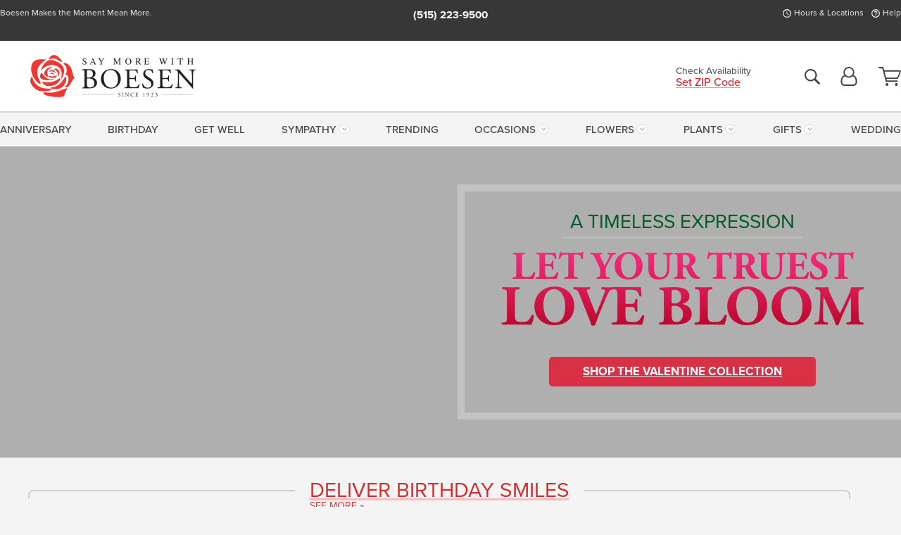

--- FILE ---
content_type: text/html;charset=UTF-8
request_url: https://www.boesen.com/?catID=3988
body_size: 33133
content:

<!DOCTYPE html>
<html lang="en">
<head>
  <meta charset="utf-8">
  <meta name="viewport" content="width=device-width, initial-scale=1, shrink-to-fit=no">
  <title>Boesen The Florist &#x7c; Flower Delivery Des Moines, IA Florist</title>
  <meta name="description" content="Send&#x20;flowers&#x20;with&#x20;same-day&#x20;delivery&#x20;to&#x20;Des&#x20;Moines,&#x20;IA&#x20;and&#x20;cities&#x20;nationwide&#x20;from&#x20;Boesen&#x20;The&#x20;Florist,&#x20;your&#x20;local&#x20;Des&#x20;Moines,&#x20;IA&#x20;florist.">
  
    <link rel='preconnect' href='//use.typekit.net'>
    <link rel='preconnect' href='//cdnjs.cloudflare.com'>
    <link rel='preconnect' href='//ajax.googleapis.com'>
    
      <link rel='preconnect' href='//www.googletagmanager.com'>
    

    <link rel="preload" href="/assets/css/dyn-3ED1494A-C7B2-F984-9488ED0E2BC3CC2B-replace/home.min.css" as="style">

    
            <link rel="preload" href="https://www.Boesen.com/images/homepageFeatureArea/v4_202601221048bg-251202103203.jpg" as="image" media="(min-width: 768px)">
          

  <script>loadjs=function(){var h=function(){},c={},u={},f={};function o(e,n){if(e){var r=f[e];if(u[e]=n,r)for(;r.length;)r[0](e,n),r.splice(0,1)}}function l(e,n){e.call&&(e={success:e}),n.length?(e.error||h)(n):(e.success||h)(e)}function d(r,t,s,i){var c,o,e=document,n=s.async,u=(s.numRetries||0)+1,f=s.before||h,l=r.replace(/[\?|#].*$/,""),a=r.replace(/^(css|img)!/,"");i=i||0,/(^css!|\.css$)/.test(l)?((o=e.createElement("link")).rel="stylesheet",o.href=a,(c="hideFocus"in o)&&o.relList&&(c=0,o.rel="preload",o.as="style")):/(^img!|\.(png|gif|jpg|svg|webp)$)/.test(l)?(o=e.createElement("img")).src=a:((o=e.createElement("script")).src=r,o.async=void 0===n||n),!(o.onload=o.onerror=o.onbeforeload=function(e){var n=e.type[0];if(c)try{o.sheet.cssText.length||(n="e")}catch(e){18!=e.code&&(n="e")}if("e"==n){if((i+=1)<u)return d(r,t,s,i)}else if("preload"==o.rel&&"style"==o.as)return o.rel="stylesheet";t(r,n,e.defaultPrevented)})!==f(r,o)&&e.head.appendChild(o)}function r(e,n,r){var t,s;if(n&&n.trim&&(t=n),s=(t?r:n)||{},t){if(t in c)throw"LoadJS";c[t]=!0}function i(n,r){!function(e,t,n){var r,s,i=(e=e.push?e:[e]).length,c=i,o=[];for(r=function(e,n,r){if("e"==n&&o.push(e),"b"==n){if(!r)return;o.push(e)}--i||t(o)},s=0;s<c;s++)d(e[s],r,n)}(e,function(e){l(s,e),n&&l({success:n,error:r},e),o(t,e)},s)}if(s.returnPromise)return new Promise(i);i()}return r.ready=function(e,n){return function(e,r){e=e.push?e:[e];var n,t,s,i=[],c=e.length,o=c;for(n=function(e,n){n.length&&i.push(e),--o||r(i)};c--;)t=e[c],(s=u[t])?n(t,s):(f[t]=f[t]||[]).push(n)}(e,function(e){l(n,e)}),r},r.done=function(e){o(e,[])},r.reset=function(){c={},u={},f={}},r.isDefined=function(e){return e in c},r}();</script>
  <script>
    var sitePrimaryURL = 'https://www.boesen.com/';
    var siteAlternateURL = 'http://www.boesen.com/';
    var siteCountry = 'US';
  </script>
  
<script>
  var deliveryAddressTypes = [];deliveryAddressTypes.push({id: 1,title: "Residence",info1: "Neighborhood",info1Required: 0,info2: "",info2Required: 0,hasDName: 0,setPhone: 0,showSearch: 0, radioTitle: "", radioRequired: 0, radioValue: "", radioAltValue: "", radioMessage: "", radioAltMessage: ""});deliveryAddressTypes.push({id: 2,title: "Apartment",info1: "Apt Complex",info1Required: 0,info2: "Apt Number",info2Required: 1,hasDName: 0,setPhone: 0,showSearch: 0, radioTitle: "", radioRequired: 0, radioValue: "", radioAltValue: "", radioMessage: "", radioAltMessage: ""});deliveryAddressTypes.push({id: 3,title: "Business",info1: "Company",info1Required: 1,info2: "",info2Required: 0,hasDName: 0,setPhone: 1,showSearch: 1, radioTitle: "", radioRequired: 0, radioValue: "", radioAltValue: "", radioMessage: "", radioAltMessage: ""});deliveryAddressTypes.push({id: 4,title: "Hospital",info1: "Hospital",info1Required: 0,info2: "Room Number",info2Required: 1,hasDName: 0,setPhone: 1,showSearch: 1, radioTitle: "", radioRequired: 0, radioValue: "", radioAltValue: "", radioMessage: "", radioAltMessage: ""});deliveryAddressTypes.push({id: 5,title: "Funeral Home",info1: "Funeral Home",info1Required: 0,info2: "Visitation Time",info2Required: 1,hasDName: 1,setPhone: 1,showSearch: 1, radioTitle: "", radioRequired: 0, radioValue: "", radioAltValue: "", radioMessage: "", radioAltMessage: ""});deliveryAddressTypes.push({id: 6,title: "Church",info1: "Church",info1Required: 0,info2: "Service Time",info2Required: 1,hasDName: 0,setPhone: 1,showSearch: 1, radioTitle: "", radioRequired: 0, radioValue: "", radioAltValue: "", radioMessage: "", radioAltMessage: ""});deliveryAddressTypes.push({id: 7,title: "School",info1: "School",info1Required: 0,info2: "",info2Required: 1,hasDName: 0,setPhone: 1,showSearch: 1, radioTitle: "", radioRequired: 0, radioValue: "", radioAltValue: "", radioMessage: "", radioAltMessage: ""});deliveryAddressTypes.push({id: 8,title: "Other",info1: "Company",info1Required: 0,info2: "",info2Required: 0,hasDName: 0,setPhone: 1,showSearch: 1, radioTitle: "", radioRequired: 0, radioValue: "", radioAltValue: "", radioMessage: "", radioAltMessage: ""});
</script>

<script>
  function cleanupGooglePlacesAddress(address){
    
    // Remove Phone Number
    if ($('#corAddressType').length > 0){
      var addType = deliveryAddressTypes.find((typ) => typ.title===$('#corAddressType').val());
      if (addType && addType.setPhone === 0) address.phone='';
    }
    return address;
  }
</script>

  <style>
    .-lucee-dump {overflow:scroll;}
  </style>
  
<style>
  .navbar-collapse > *,.dropdown-menu,#maincontent,.footer,.seo-footer,.modal:not(.modal-open) { display:none; }

  *,*::before,*::after { box-sizing:border-box; }
  .skip-link { left:0;position:absolute;top:-1000px; }

  body { font-family: "proxima-nova",'Adjusted Arial Fallback',arial,verdana,sans-serif;font-size: .9em;line-height:1.6;margin:0; }
  .img-fluid { height: auto;width: 100%; }
  .entry--header { background:#fff;box-shadow:0 2px 10px rgba(var(--color-shadow),.5);height:60px; }
  .light-mode .entry--header { box-shadow:0 1px 7px rgba(var(--color-shadow),.15); }
  .entry--header .container,.entry-sidebar { display:none; }
  .variationScrollMessage { position: absolute;z-index: -1; }
  .sr-only { background: #000;border:0;color: #fff;clip:rect(0,0,0,0);clip-path:inset(50%);height:1px;margin:-1px;overflow:hidden;padding:0;position:absolute;white-space:nowrap;width:1px; }
  .container { margin:0 auto;max-width:90rem;padding-inline:.9375rem; }
  .row { display:flex;flex-wrap:wrap;margin-inline:-.9375rem; }
  .col { flex-basis:0;flex-grow:1;max-width:100%; }
  h1,h2,h3,h4,h5,h6,.h1,.h2,.h3,.h4,.h5,.h6 { margin: 0 0 .5rem; }
  .col,.col-1,.col-10,.col-11,.col-12,.col-2,.col-3,.col-4,.col-5,.col-6,.col-7,.col-8,.col-9,.col-auto,.col-lg,.col-lg-1,.col-lg-10,.col-lg-11,.col-lg-12,.col-lg-2,.col-lg-3,.col-lg-4,.col-lg-5,.col-lg-6,.col-lg-7,.col-lg-8,.col-lg-9,.col-lg-auto,.col-md,.col-md-1,.col-md-10,.col-md-11,.col-md-12,.col-md-2,.col-md-3,.col-md-4,.col-md-5,.col-md-6,.col-md-7,.col-md-8,.col-md-9,.col-md-auto,.col-sm,.col-sm-1,.col-sm-10,.col-sm-11,.col-sm-12,.col-sm-2,.col-sm-3,.col-sm-4,.col-sm-5,.col-sm-6,.col-sm-7,.col-sm-8,.col-sm-9,.col-sm-auto,.col-xl,.col-xl-1,.col-xl-10,.col-xl-11,.col-xl-12,.col-xl-2,.col-xl-3,.col-xl-4,.col-xl-5,.col-xl-6,.col-xl-7,.col-xl-8,.col-xl-9,.col-xl-auto { min-height:1px;padding-inline:.9375rem;position:relative;width:100%; }
  .align-items-center { align-items:center !important; }
  .justify-content-center { justify-content:center !important; }
  .text-left { text-align:left !important; }
  .text-right { text-align:right !important; }
  .text-center { text-align:center !important; }
  .tooltip { opacity: 0; }
  .feature-area { background: #afafaf;color: #fff;padding: 1.5rem .5rem;position: relative;text-align: center; }
  .feature-area h1,.feature-area .h1 { line-height: .86; }
  .feature-area .container { display: flex;justify-content: center; }
  .feature-bg { align-items: center;display: flex;inset: 0;justify-content: center;overflow: hidden;position: absolute; }
  .feature-bg__wrap,.feature-bg--img,.feature-bg--img img,.feature-bg--video { height: 100%;width: 100%; }
  .feature-bg--img,.feature-bg--img img,.feature-bg--video { flex-grow: 0;min-width: 100vw; }
  .feature-bg--img.feature-constrain,.feature-bg--img img.feature-constrain,.feature-bg--video.feature-constrain { min-height: 130px; }
  .feature-bg--img,.feature-bg--img img { object-fit: cover; }
  .feature-bg--video { aspect-ratio: 16/9;height: auto; }
  .feature-bg--local { inset: 0;position: absolute; }
  .feature-bg + .container { position: relative; }
  .feature-area .h2,.feature-area p { margin: 0; }
  .feature-area:not(.feature__interior) .feature-bg--img,.feature-area:not(.feature__interior) .feature-bg--img img { min-height: 220px; }
  .feature-area.feature-image { background: none;margin: 0 auto;max-width: 1800px;padding: 0; }
  .feature-area.feature-image .container { inset: 50% auto auto 50%;position: absolute;transform: translate(-50%,-50%);width: 100%; }
  .feature-area.feature-image img { height: auto;width: 100%; }
  .feature-message__reorder { display: flex;flex-direction: column; }
  .feature-message__reorder .feature-text-font { margin-top: -.25rem;order: 1; }
  .feature-message__reorder .feature-area-rule { margin: .3rem .35rem .5rem;order: 2; }
  .feature-message__reorder .feature-headline-font { margin-top: .1rem;order: 3; }
  .feature-message__reorder .feature-cta-font { margin-top: 0;order: 4; }
  .feature-message { display: inline-block;padding: 1.15rem 1.25rem 1.4rem; }
  .breadcrumb { display: flex;font-size: .875rem;flex-wrap: wrap;list-style: none;margin: 0;padding: 0;position: relative;top: 2px; }
  .breadcrumb a { font-weight: 700;text-decoration: none; }
  .breadcrumb-text { font-size: 1.25rem;margin: 0;text-transform: uppercase; }
  .breadcrumb .dropdown-toggle { padding: .6rem .875rem .475rem; }
  .product-info { background: #fff;border-top: 1px solid #d5d5d5;padding-bottom: .125rem; }
  .product-info .row { display: flex;justify-content: space-between; }
  .product-info .row > .text-right { align-items: center;display: flex;justify-content: flex-end; }
  .product-info__interior { margin-bottom: 1.25rem; }
  .product-info__interior img { margin-left: 5px; }
  .product-info__interior img > .container > .row { align-items: center; }
  .footer__banner a { width: 100%; }


  
    body { background:#f4f4f4;text-align:left; }
    header,.btn { background:#fff;--nav-bgz: 3px;--nav-bg: 2.5625rem; }
    header:has(.nav-camelcase) { --nav-bg: 2.59rem; }
    .header-bar { background:rgba(var(--color-theme-dk),1);font-size:.01rem;height:36px;position:relative; }
    .logo-bar { flex-shrink:1;padding:.75rem 0 .8rem; }
    .logo-bar .logo-link { display:block;line-height: 0;max-height:80px; }
    .logo-bar .svg-logo { height:auto;width:auto; }
    .logo-bar img,.logo-bar .svg-logo { max-height:var(--logo-mxh,80px);max-width: var(--logo-mxw,275px); }
    .selectize-input > input { border:0;color:inherit; }
    .form-control,.header-bar,.shopping-filter,.shopping-filter > a,.notice,.notice a { color:transparent }
    .form-control { background:#fff;border-radius:7px;border:2px solid #c8c8c8;box-shadow:none;display:block;padding:.625rem .875rem .5625rem;width:100%; }
    .notice { background:#606060;display:block;height:43px; }

    
      .navbar-collapse > nav:nth-child(2) { display:block; }
      .form-header-search { display:flex; }
      .form-header-search .form-control { border-radius:5px 0 0 5px;padding:.6rem 0 .6rem 1rem; }
      .form-header-search .btn-search { align-items:center;border:2px solid #cdcdcd;border-left:0;border-radius:0 5px 5px 0;display:flex;margin-left:-2px;padding:0;width:auto; }
      .form-header-search .btn-search img { margin:0 1rem;opacity:.8; }
      .selectize-control { height:43px; }
      .account-nav { align-items:center;display:flex; }
      .account-nav-icons { list-style:none;line-height:.8;margin:0 0 -2px auto;padding:0 !important;white-space:nowrap; }
      .account-nav-icons .dropdown-toggle { display: block;max-width: 24px; }
      .account-nav-icons svg { fill:#444;transition:fill .3s; }
      .basket-count { color:transparent;position:absolute; }
      .navbar > .container { display:flex; }
      .navbar-collapse { flex-basis: 100%; }
      .navbar-nav { list-style:none;display:flex;flex-wrap:wrap;justify-content:space-between;margin:0;padding:0; }
      .navbar-nav:not(.nav-camelcase) { text-transform: uppercase; }
      .navbar-nav .nav-link { align-items: center;display: flex;font-size: 17.6px;padding: .4rem .7rem .475rem;text-decoration: none; }
      .navbar-nav .dropdown-item { text-transform: none !important; }
      .nav-item .dropdown-toggle:after { margin-left: .3125rem; }
      .dropdown-toggle:after { content: "";display: inline-block;width: 16px; }
    

    @media(max-width:26.25rem) {
      .feature-bg--video { height: 310px;min-width: 1000vw; }
    }

    @media(min-width:28.125rem) {
      .logo-bar img,.logo-bar .svg-logo { --logo-mxw:250px; }
    }

    /* XS */
    @media(max-width:767px) {
      #maincontent { display: block; }
      .header-bar,.account-nav-icons,.is-home #maincontent > style ~ *:not(.feature-area),.hidden-xs { display:none; }
      header { align-items:center;display:flex !important;flex-wrap:wrap;justify-content:space-between;position:relative; }
      .logo-bar { max-width:calc(100vw - 9.5rem); }
      .logo-bar .svg-logo { width:calc(100vw - 200px); }
      .logo-bar img,.logo-bar .svg-logo { height:auto;margin:0 -.9375rem;--logo-mxh:85px;--logo-mxw: calc(100% + 1.875rem); }
      .logo-bar .logo-link { max-height:85px; }
      .feature-area { max-width: 100vw;overflow: hidden; }
      .breadcrumb { width: 100%; }
      .breadcrumb-item > a:not(.dropdown-toggle) { display: none; }
      .product-info { overflow: hidden; }
      .product-info .container { margin-top: -4px; }
      .breadcrumb .dropdown-toggle { display: block;margin: 0 -.9375rem; }

      
        header > div { margin-top:2rem; }
        .header-phone-toggler,.accountNav-search,.navbar-toggler { background:rgba(244,244,244,.3);border:1px solid #d5d5d5;border-radius:.3125rem;height:43px;min-width:43px; }
        .header-phone-toggler,.accountNav-search{ flex-shrink:0;line-height:0;margin:2.2em .9375rem 0 1.1rem; }
        .accountNav-search{ position:relative;top:1px }
        .accountNav-search img { opacity:.8; }
        .header-zip-filter { background:rgba(var(--color-theme-dk),1);height:32px;inset: 0 auto auto 0;position:absolute; }
        .form-header-search .btn-search img { margin:0 .75rem 0 .5rem; }
        .account-nav { justify-content:center; }
        .account-nav .filter-label { display:inline; }
        .navbar { margin-top: 2.2em;order:-1; }
        .navbar-collapse { inset: 0 auto auto -250px;position:fixed;width:250px; }
        .logo-bar .form-header-search .btn-search img { position:relative;top:-1px; }
      
    }

    /* SM */
    @media(min-width:48rem) {
      .col-sm-5 { flex:0 0 41.6666666667%;max-width:41.6666666667%; }
      .col-sm-3 { flex:0 0 25%;max-width:25%; }
      .logo-bar { padding:1.25rem 0; }
      .logo-bar img,.logo-bar .svg-logo { --logo-mxw:180px; }
      .accountNav-search { background: transparent;border: 0;height: 25px;padding: 1px;position: relative;top: -3px;width: 25px; }
      .accountNav-search svg { height: 100%;max-height: 25px;width: 100%; }
      .feature-area { padding: 2rem 0; }
      .feature-bg--img.feature-constrain,.feature-bg--img img.feature-constrain,.feature-bg--video.feature-constrain { min-height: 150px; }
      .feature-message__reorder .feature-area-rule { margin: .25rem .35rem .55rem; }
      .feature-message { padding: 1.5rem 1.75rem 1.75rem; }
      .feature-message.feature-message--right { margin-left: auto;margin-right: 0; }
      .feature-message.feature-message--right.feature-message__border { margin-right: 13px; }
      .feature-message.feature-message--left { margin-left: 0;margin-right: auto; }
      .feature-message.feature-message--left.feature-message__border { margin-left: 13px; }
      .breadcrumb { gap: .7rem 0; }
      .breadcrumb .dropdown-toggle { line-height: 1.25;margin: -3px 0 -2px;padding: .3125rem 2.4rem .1875rem .8125rem; }
      .product-info { padding: 1.075rem 0 1.2rem; }
      .product-info__interior { margin-bottom: 1.75rem; }
      .product-info > .container > .row:has(.breadcrumb) { display: grid;gap: .9375rem;grid-template-columns: 1fr max-content;padding-inline: .9375rem; }
      .product-info > .container > .row:has(.breadcrumb) > * { max-width: 100%;padding: 0;width: 100%; }

      
        .header-phone-toggler,.navbar-toggler,.accountNav-search.visible-xs,.nav-item.visible-xs { display:none; }
        .account-nav-icons li { display:inline-block;position: relative }
        .account-nav-icons li:not(:first-child) { padding-left: 16px; }
        .account-nav-icons li:not(:last-child) { margin-right:10px; }
        .account-nav-icons li + li:before { background:rgba(213,213,213,.55);content:"";display:block;inset:0 auto 3px 0;position: absolute;width:2px; }
        .form-header-search .form-control { border-radius:50px 0 0 50px;padding:.625rem 0 .625rem 1.25rem; }
        .form-header-search .btn-search { border-radius:0 50px 50px 0;padding-bottom:4px; }
        .dropdown-toggle { font-size:.9rem; }
        .dropdown-toggle:after { width: 12px; }
        .navbar { background-image:repeating-linear-gradient(to bottom,#d5d5d5,#d5d5d5 2px,#f4f4f4 var(--nav-bgz),#f4f4f4 var(--nav-bg));height:54px; }
        .navbar-nav .nav-link { font-size: 12.8px;min-height: 41.283px;padding: .7rem .4rem .6rem;white-space: nowrap; }
      
    }

    @media(max-width:61.999rem) {
      
        .account-nav-icons svg { height:26px; }
      
    }

    /* MD */
    @media(min-width:62rem) {
      .logo-bar img,.logo-bar .svg-logo { --logo-mxw:235px; }
      .col-md-4 { flex:0 0 33.3333333333%;max-width:33.3333333333%; }
      .feature-area { padding: 4rem 0; }
      .feature-area:not(.feature__interior) .feature-bg--img,.feature-area:not(.feature__interior) .feature-bg--img img { min-height: 350px; }
      .feature-message__reorder .feature-text-font { margin-top: -.5rem; }
      .feature-message__reorder .feature-area-rule { margin: .45rem 1rem .4rem; }
      .feature-message__reorder .feature-headline-font { margin-top: .4rem; }
      .feature-message__reorder .feature-cta-font { margin-top: .25rem; }
      .feature-message { margin: 0 5vw;padding: 1.816rem 2rem 2.125rem; }
      .breadcrumb { font-size: .9375rem; }
      .product-info { padding: 1.375rem 0; }
      .product-info__interior { margin-bottom: 2.25rem; }

      
        .dropdown-toggle { font-size:1rem; }
        .dropdown-toggle:after { width: 13px; }
        .navbar { --nav-bgz: 2px;--nav-bg: 2.75rem; }
        .navbar:has(.nav-camelcase) { --nav-bg: 2.84rem; }
        .navbar-nav .nav-link { font-size: 13.6px;min-height: 45.5px;padding: .65rem .45rem .55rem; }
        .navbar-collapse:not(:has(.nav-camelcase)) .navbar-nav .nav-link { padding-block: .8rem .7rem; }
      
    }

    @media(max-width:74.999rem) {
      
    }

    /* LG */
    @media(min-width:75rem) {
      .header-bar { height:37px; }
      .logo-bar img,.logo-bar .svg-logo { --logo-mxh:90px; }
      .logo-bar .logo-link { max-height:90px; }
      .col-lg-3 { flex:0 0 33.3333333333%;max-width:33.3333333333%; }
      .feature-message__reorder .feature-area-rule { margin: .5rem 1.5rem; }

      
        .dropdown-toggle:after { width: 16px; }
        .navbar { --nav-bg: 3.1875rem; }
        .navbar:has(.nav-camelcase) { --nav-bg: 3.11rem; }
        .navbar-nav .nav-link { font-size: 15.2px;min-height: 50px;padding-inline: .5rem; }
        .navbar-collapse:not(:has(.nav-camelcase)) .navbar-nav .nav-link { padding-top: .9rem; }
      
    }

    /* XL */
    @media(min-width:90rem) {
      .header-bar { height:38.55px; }
      .feature-message { margin: 0 10rem; }

      
        .navbar { --nav-bgz: 3px;--nav-bg: 3.375rem; }
        .navbar:has(.nav-camelcase) { --nav-bg: 3.37rem; }
        .navbar-nav .nav-link { font-size: 17.6px;min-height: 54px;padding-inline: .7rem; }
      
    }
  


  /*  Turn off dark product bars in Safari < 18  */
  @supports (hanging-punctuation: first) and (font: -apple-system-body) and (-webkit-appearance: none) {
    @supports not (content-visibility: auto) { .product-list.product-backgrounds .product-card:before { display: none !important; }}
  }
</style>
<style>
  :root {
    --color-theme:      213, 45, 45;
    --color-theme-dk:   55, 55, 55;
    --color-theme-md:   164, 164, 164;
    --color-theme-lt:   217, 217, 217;
    --color-theme-xlt:  212, 212, 212;
  }


  /*   Preload Sizing Fixes   */
  @media(min-width:768px) {
    .preloaded .logo-bar { height: 86px; }
  }
  @media(min-width:992px) {
    .preloaded .logo-bar { height: 100px; }
  }
  @media(min-width:1200px) {
    .preloaded .logo-bar { height: 110px; }
  }


  /*   Theme Overrides   */
  .btn-primary-o:is(:hover,:active,:focus),.btn-link:is(:hover,:active,:focus),.btn-primary:is(:hover,:active,:focus),.btn-feature:is(:hover,:active,:focus),
  header:not(.header-config) ~ #maincontent a:not([class]):is(:hover,:active,:focus) {
    color: #a00808 !important;
  }


  .navbar-nav a:is(:hover,:active,:focus) { color: #d52d2d !important; }
  header:not(.header-config) ~ #maincontent a:not(.btn) { text-decoration-color: rgba(var(--color-theme),.3) !important;text-shadow: 1px 1px 0 #fff; }


  /*   Chrome Overscroll Override   */
  html:has(.header-search-ready) { background: #373737; }
</style>


<meta name="theme-color" content="#373737" />


    <script>
      loadjs([
        '//use.typekit.net/djj0rkk.css',
        '/assets/css/dyn-3ED1494A-C7B2-F984-9488ED0E2BC3CC2B-replace/home.min.css'
      ], 'maincss',{numRetries:2});
    </script>

    
      <style>
        @font-face {
          font-family: "eb-garamond";
        src:url("/assets/fonts/EBGaramond-Small.woff2") format("woff2"),
            url("/assets/fonts/EBGaramond-Small.woff") format("woff");
          font-style: normal;
          font-weight: 400;
          font-display: swap;
        }

        @font-face {
          font-family: "eb-garamond";
        src:url("/assets/fonts/EBGaramond-Small-Italic.woff2") format("woff2"),
            url("/assets/fonts/EBGaramond-Small-Italic.woff") format("woff");
          font-style: italic;
          font-weight: 400;
          font-display: swap;
        }

        :root { --serif-font: eb-garamond, "Times New Roman",Times,serif; }
        .feature-area.feature__interior h1 { margin: -2px 0 2px !important; }
        .feature-area h1 { margin-bottom: 11px; }
        .feature-area:not(.feature-image) h1 { margin-top: -4px; }

        @media(min-width:768px) {
          .feature-area.feature__interior h1 { margin: -3px 0 4px !important; }
        }
        @media(min-width:992px) {
          .feature-area h1 { margin-bottom: 16px; }
          .feature-area:not(.feature-image) h1 { margin-top: -5px; }
        }
      </style>
    
    <link rel="canonical" href="https://www.boesen.com/" />
  
    <link rel="apple-touch-icon" sizes="180x180" href="/images/v4/favicons/apple-touch-icon.png?v=n5LRbbQr7M">
    <link rel="icon" type="image/png" sizes="32x32" href="/images/v4/favicons/favicon-32x32.png?v=n5LRbbQr7M">
    <link rel="icon" type="image/png" sizes="16x16" href="/images/v4/favicons/favicon-16x16.png?v=n5LRbbQr7M">
    <link rel="mask-icon" href="/images/v4/favicons/safari-pinned-tab.svg?v=n5LRbbQr7M" color="#ea1d24">
    <link rel="shortcut icon" href="/images/v4/favicons/favicon.ico?v=n5LRbbQr7M">
    <meta name="msapplication-TileColor" content="#ea1d24">
    <meta name="msapplication-config" content="/images/v4/favicons/browserconfig.xml?v=n5LRbbQr7M">
    <meta name="theme-color" content="#ea1d24">
  <meta name="facebook-domain-verification" content="ze45g37tv4r4irki1ek26i4gig7q24" />
<meta name="p:domain_verify" content="12d83d695aea6aeb17f465f8c7e2ff90"/>
<meta name="google-site-verification" content="crh5kDAusIz3wm5Ecvu4vgC1vbzPmwAzp04ON5XgS6s" />
<meta name="google-site-verification" content="3WzExJ9f6UKbFJnO8-keeMbZvrOMN_q3MuFTYvy9QpE" />
<meta name="msvalidate.01" content="BDD09354BC3C1DEC02E9940AD123D918" /> 
    <meta property="og:type" content="website" />
    <meta property="og:title" content="Boesen&#x20;The&#x20;Florist&#x20;&#x7c;&#x20;Flower&#x20;Delivery&#x20;Des&#x20;Moines,&#x20;IA&#x20;Florist" />
    
    <meta property="og:image" content="/images/v4/misc/logo.png" />
    <meta property="og:url" content="https://www.boesen.com/" />
    <meta property="og:description" content="Send&#x20;flowers&#x20;with&#x20;same-day&#x20;delivery&#x20;to&#x20;Des&#x20;Moines,&#x20;IA&#x20;and&#x20;cities&#x20;nationwide&#x20;from&#x20;Boesen&#x20;The&#x20;Florist,&#x20;your&#x20;local&#x20;Des&#x20;Moines,&#x20;IA&#x20;florist." />
    <meta property="og:site_name" content="Boesen&#x20;The&#x20;Florist" />

    <meta name="twitter:card" content="summary" />
    <meta name="twitter:title" content="Boesen&#x20;The&#x20;Florist&#x20;&#x7c;&#x20;Flower&#x20;Delivery&#x20;Des&#x20;Moines,&#x20;IA&#x20;Florist" />
    <meta name="twitter:image" content="/images/v4/misc/logo.png"/>
    <meta name="twitter:url" content="https://www.boesen.com/" />
    <meta name="twitter:description" content="Send&#x20;flowers&#x20;with&#x20;same-day&#x20;delivery&#x20;to&#x20;Des&#x20;Moines,&#x20;IA&#x20;and&#x20;cities&#x20;nationwide&#x20;from&#x20;Boesen&#x20;The&#x20;Florist,&#x20;your&#x20;local&#x20;Des&#x20;Moines,&#x20;IA&#x20;florist." />
  
      <style>
        .feature-cta-font .btn-feature {
          background-color:#d83145; 
            color: #ffffff !important;
          
        }
        .feature-cta-font .btn-feature:is(:hover,:active,:focus) {
          
            background: #a2192a;
          
            color: #ffffff !important;
          
        }
        
      </style>
    
  <meta name="generator" content="FlowerManager - GravityFree Floral Ecommerce Solutions">
  
  <meta name="yandex" content="noyaca">
  
<!-- footer --><script>window.fmt_dl=window.fmt_dl||{};fmt_dl.items=[];</script>
      <script>
        !function(f,b,e,v,n,t,s)
        {if(f.fbq)return;n=f.fbq=function(){n.callMethod?
        n.callMethod.apply(n,arguments):n.queue.push(arguments)};
        if(!f._fbq)f._fbq=n;n.push=n;n.loaded=!0;n.version='2.0';
        n.queue=[];t=b.createElement(e);t.async=!0;
        t.src=v;s=b.getElementsByTagName(e)[0];
        s.parentNode.insertBefore(t,s)}(window,document,'script',
        'https://connect.facebook.net/en_US/fbevents.js');
      </script>
      <script type="application/ld+json">
        {
          "@context": "http://schema.org",
          "@type": "WebSite",
          "name": "Boesen The Florist",
          "url": "https://www.boesen.com/",
          "potentialAction": {
            "@type": "SearchAction",
            "target": "https://www.boesen.com/search/?keyword={search_term}&gsitesearch",
            "query-input": "required name=search_term"
          }
        }
      </script>
    
        <script type="application/ld+json">
          {
            "@context": "http://www.schema.org"
            ,"@type": "Florist"
            ,"additionalType": "Organization"
            ,"name": "Boesen The Florist"
            ,"url": "https://www.boesen.com/"
            ,"logo": "https://boesen.imgix.net/images/v4/misc/logo.png"
            ,"image": "https://boesen.imgix.net/images/v4/misc/logo.png"
            ,"description": "Boesen Makes the Moment Mean More."
            ,"contactPoint": {
              "@type": "ContactPoint"
              ,"contactType": "sales"
              ,"telephone": "+1-515-223-9500"
            }
      ,"sameAs":["https://www.facebook.com/BoesenFlorist","https://www.pinterest.com/boesenflorist/","https://www.instagram.com/boesentheflorist_dsm/"]
            ,"priceRange": "$6.95 - $1,339.95"
        
            ,"aggregateRating": {
              "@type": "AggregateRating"
              ,"ratingValue": "5"
              ,"ratingCount": "6"
              ,"url":"https://www.boesen.com/reviews/"
            }
        
            ,"telephone": "+1-515-223-9500"
        
            ,"openingHours": "Mon - Sat 8:00am-5:30pm | Sun 9:00am-11:00am New Years Eve 8 am-Noon"
        
            ,"location": [
        
              {
                "@type": "Florist"
                ,"name" : "Main Store and Greenhouse"
                ,"address": {
                  "@type": "PostalAddress"
                  ,"streetAddress": "3422 Beaver Ave."
                  ,"addressLocality": "Des Moines"
                  ,"addressRegion": "IA"
                  ,"postalCode": "50310"
                  ,"addressCountry": "US"
                }
          
                  ,"telephone" : "0"
            
              }
          ,
              {
                "@type": "Florist"
                ,"name" : "Ingersoll"
                ,"address": {
                  "@type": "PostalAddress"
                  ,"streetAddress": "3801 Ingersoll Ave."
                  ,"addressLocality": "Des Moines"
                  ,"addressRegion": "IA"
                  ,"postalCode": "50312"
                  ,"addressCountry": "US"
                }
          
                  ,"telephone" : "+1-515-255-2189"
            
              }
          
            ]
        , "hasMemberProgram": {
        "@type": "MemberProgram"
        ,"name": "Petal Rewards"
        ,"url": "https://www.boesen.com/programs/reward-points/"
        ,"description": "For every eligible dollar spent, you will receive one reward point."
      }
          }
        </script>
      
      <script>
        !function(e){if(!window.pintrk){window.pintrk=function(){window.pintrk.queue.push(
          Array.prototype.slice.call(arguments))};var
          n=window.pintrk;n.queue=[],n.version="3.0";var
          t=document.createElement("script");t.async=!0,t.src=e;var
          r=document.getElementsByTagName("script")[0];r.parentNode.insertBefore(t,r)}}("https://s.pinimg.com/ct/core.js");
      </script><script>window.fmt_gtm_dl=window.fmt_gtm_dl||[];window.fmt_gtm_dl.push({'gtm.start':new Date().getTime(),'event':'gtm.js'});loadjs(['//www.googletagmanager.com/gtm.js?id=GTM-N56B3D5&l=fmt_gtm_dl'], 'gtm_ljs');</script></head>
<body class="serif-font is-home navigation-reveal">
  
  <a href="#maincontent" class="skip-link">Skip to main content</a>
  <svg viewBox="0 0 60 60" version="1.1" xmlns="http://www.w3.org/2000/svg" style="display: none;">
  <defs>
    
    <path aria-label="Access your account" id="account" d="M18.5 11.8C20.6 12.4 23.6 14.5 23.6 21.4 23.6 24.5 21.3 27 18.4 27L5.6 27C2.7 27 0.4 24.5 0.4 21.4 0.4 14.5 3.4 12.4 5.5 11.8 4.7 10.6 4.3 9.2 4.3 7.7 4.3 3.5 7.8 0 12 0 16.2 0 19.7 3.5 19.7 7.7 19.7 9.2 19.3 10.6 18.5 11.8ZM12 1.9C8.8 1.9 6.2 4.5 6.2 7.7 6.2 10.9 8.8 13.5 12 13.5 15.2 13.5 17.8 10.9 17.8 7.7 17.8 4.5 15.2 1.9 12 1.9ZM18.4 25.1C20.2 25.1 21.6 23.4 21.6 21.4 21.6 16.6 20 13.7 17.1 13.5 15.7 14.7 13.9 15.4 12 15.4 10.1 15.4 8.3 14.7 6.9 13.5 4 13.7 2.4 16.6 2.4 21.4 2.4 23.4 3.8 25.1 5.6 25.1L18.4 25.1 18.4 25.1Z" />
    <path aria-label="View your shopping cart" id="cart" d="M12.1 23C13.2 23 14.1 23.9 14.1 25 14.1 26.1 13.2 27 12.1 27 11 27 10.1 26.1 10.1 25 10.1 23.9 11 23 12.1 23ZM23.4 25C23.4 23.9 24.3 23 25.4 23 26.5 23 27.4 23.9 27.4 25 27.4 26.1 26.5 27 25.4 27 24.3 27 23.4 26.1 23.4 25ZM28.2 16.2C28.2 16.3 27.9 16.9 27.3 16.9L11.5 16.9 12.1 19.2 26.2 19.2C26.9 19.2 27.3 19.6 27.3 20.2 27.3 20.7 26.9 21.2 26.2 21.2L10.4 21.2 5.4 2.2 1.1 2.1C0.5 2.1 0 1.5 0 0.9 0 0.4 0.5 0 1.1 0L6 0C6.5 0 7 0.4 7.1 0.9L8.2 4.8 30.2 4.8C30.7 4.8 31.1 4.9 31.4 5.2 31.9 5.5 32.1 6.2 31.9 6.8L28.2 16.2ZM10.9 15.2L26.8 15.2 30 6.8 8.6 6.8 10.9 15.2Z" />
    <path aria-label="Call us" id="phone" d="M20.4 17.5C19.8 17.3 19.1 17.5 18.5 18L16.5 20 15.2 19.1C12.6 17.3 10.5 15.3 8.9 12.8L8.1 11.4 10.1 9.4C10.5 9 10.7 8.2 10.5 7.6 10 6.5 9.8 5.2 9.6 4 9.5 3.1 8.8 2.5 7.9 2.5L4 2.5C3.6 2.6 3.2 2.8 2.9 3.1 2.7 3.4 2.5 3.9 2.5 4.5 2.8 7.9 4.1 11.6 6.1 14.7 7.9 17.5 10.5 20.1 13.3 21.9 16.3 23.9 19.9 25.1 23.5 25.5L23.8 25.5C24.3 25.5 24.7 25.3 24.9 25.1 25.3 24.6 25.5 24.1 25.5 23.8L25.5 20.1C25.5 19.2 24.9 18.5 24 18.4 22.8 18.2 21.5 18 20.4 17.5ZM24.3 16.4C26.1 16.7 27.5 18.3 27.5 20.1L27.5 23.8C27.5 24.8 27 25.7 26.4 26.4 25.8 27.1 24.8 27.5 23.8 27.5L23.4 27.5C19.5 27.1 15.5 25.8 12.2 23.6 9.1 21.6 6.4 18.9 4.4 15.8 2.3 12.5 0.9 8.5 0.5 4.6 0.5 3.6 0.7 2.6 1.4 1.9 2 1.1 2.8 0.6 3.8 0.5L7.9 0.5C9.7 0.5 11.3 1.9 11.6 3.7 11.7 4.8 12 5.9 12.3 6.9 12.8 8.3 12.5 9.9 11.5 10.9L10.6 11.7C12.1 14.1 14.1 15.9 16.3 17.4L17.1 16.5C18.3 15.5 19.7 15.2 21.1 15.7 22.1 16 23.2 16.3 24.3 16.4Z" />
    <path aria-label="Chat bubble" id="bubble" d="M20.9 20.1C20.9 20 20.9 19.8 20.8 19.7L20.7 18.4 21.8 17.7C24.4 16 25.9 13.6 25.9 11 25.9 6.2 20.7 2.1 14 2.1 7.3 2.1 2.1 6.2 2.1 11 2.1 15.8 7.3 19.9 14 19.9 14.2 19.9 14.4 19.9 14.6 19.9L16.1 19.8 16.7 21.3C16.9 22.2 17.1 23.1 17.1 24 17.1 24.4 17.1 24.9 17 25.3 19.3 24.4 20.9 22.4 20.9 20.1ZM23 20.1C23 24.5 18.9 28 14 28 13.8 28 13.7 28 13.6 28 14.5 26.9 15 25.5 15 24 15 23.3 14.9 22.6 14.7 22 14.4 22 14.2 22 14 22 6.3 22 0 17.1 0 11 0 4.9 6.3 0 14 0 21.7 0 28 4.9 28 11 28 14.4 26 17.5 22.9 19.5 23 19.7 23 19.9 23 20.1Z" />
    <path aria-label="Flower icon" id="flower" d="M28.3 10.4C30 12.5 29.9 16 28.1 18.1 27.6 18.7 26.4 19.7 24.5 19.7 24.5 19.7 24.5 19.7 24.5 19.7 25.4 21.4 25.1 22.9 24.8 23.7 23.9 25.9 21.4 27.5 19 27.5 18.7 27.5 18.4 27.5 18 27.4 17.2 27.3 15.8 26.7 14.8 25.1 13.8 26.7 12.3 27.2 11.5 27.3 8.8 27.7 5.8 25.9 4.9 23.3 4.6 22.6 4.4 21 5.3 19.4 3.4 19.3 2.2 18.2 1.7 17.6 0 15.5 0.1 12 1.9 9.9 2.4 9.3 3.6 8.3 5.5 8.3 5.5 8.3 5.5 8.3 5.5 8.3 4.6 6.6 4.9 5.1 5.2 4.3 6.2 1.8 9.3 0.1 12 0.6 12.8 0.7 14.2 1.3 15.2 2.9 16.2 1.3 17.7 0.8 18.5 0.7 21.2 0.3 24.2 2.1 25.1 4.7 25.4 5.4 25.6 7 24.7 8.6 26.6 8.7 27.8 9.8 28.3 10.4ZM24.6 10.6L21.3 10.5 22.9 7.6C23.4 6.8 23.4 6 23.2 5.3 22.6 3.7 20.6 2.4 18.8 2.7 18.1 2.8 17.4 3.2 16.9 4L15.1 6.8 13.5 3.9C13 3.1 12.3 2.7 11.6 2.6 9.9 2.2 7.7 3.4 7.1 5 6.8 5.7 6.8 6.5 7.3 7.4L8.9 10.3 5.5 10.3C4.6 10.3 3.9 10.7 3.4 11.2 2.2 12.6 2.2 15 3.3 16.3 3.8 16.9 4.4 17.3 5.4 17.4L8.7 17.5 7.1 20.4C6.6 21.2 6.6 22 6.8 22.7 7.4 24.3 9.4 25.6 11.2 25.3 11.9 25.2 12.6 24.8 13.1 24L14.9 21.2 16.5 24.1C17 24.9 17.7 25.3 18.4 25.4 18.6 25.5 18.8 25.5 19 25.5 20.6 25.5 22.3 24.4 22.9 23 23.2 22.3 23.2 21.5 22.7 20.6L21.1 17.7 24.5 17.7C25.4 17.7 26.1 17.3 26.6 16.8 27.8 15.4 27.8 13 26.7 11.7 26.2 11.1 25.6 10.7 24.6 10.6ZM11.5 19.8C10 18.8 8.9 17.4 8.5 15.6 8 13.9 8.3 12.1 9.2 10.5 10.5 8.5 12.7 7.2 15 7.2 16.2 7.2 17.4 7.6 18.5 8.2 20 9.1 21.1 10.6 21.5 12.4 22 14.1 21.7 15.9 20.8 17.5 18.9 20.6 14.7 21.7 11.5 19.8ZM12.6 18C14.8 19.4 17.7 18.7 19.1 16.4 19.7 15.3 19.9 14.1 19.6 12.8 19.3 11.6 18.5 10.6 17.4 9.9 16.7 9.5 15.8 9.2 15 9.2 13.4 9.2 11.8 10.1 10.9 11.5 10.3 12.6 10.1 13.9 10.4 15.1 10.7 16.4 11.5 17.4 12.6 18Z" />
    <path aria-label="Visit us on Facebook" id="facebook" d="M29 5.4L29 23.6C29 26.6 26.6 29 23.6 29L5.4 29C2.4 29 0 26.6 0 23.6L0 5.4C0 2.4 2.4 0 5.4 0L23.6 0C26.6 0 29 2.4 29 5.4ZM18.8 8L23 8 23 4 18.9 4C16.3 4 13 6 13 10.3L13 12 9 12 9 16 13 16 13 29 17 29 17 16 22 16 22.9 12 17 12 17 10C17 8.8 18 8 18.8 8Z" />
    <path aria-label="Visit us on Twitter" id="twitter" d="M29 5.4L29 23.6C29 26.6 26.6 29 23.6 29L5.4 29C2.4 29 0 26.6 0 23.6L0 5.4C0 2.4 2.4 0 5.4 0L23.6 0C26.6 0 29 2.4 29 5.4ZM24 9.8C23.3 10.1 22.6 10.3 21.8 10.4 22.6 9.9 23.2 9.2 23.5 8.3 22.7 8.7 21.9 9 21 9.2 20.3 8.5 19.3 8 18.2 8 16 8 14.3 9.7 14.3 11.8 14.3 12.1 14.3 12.4 14.4 12.7 11.1 12.5 8.2 11 6.3 8.7 6 9.2 5.8 9.9 5.8 10.6 5.8 11.9 6.4 13.1 7.4 13.8 6.8 13.7 6.2 13.6 5.6 13.3L5.6 13.3C5.6 15.2 7 16.7 8.8 17 8.5 17.1 8.2 17.2 7.9 17.2 7.6 17.2 7.4 17.1 7.1 17.1 7.6 18.6 9.1 19.7 10.8 19.7 9.4 20.7 7.8 21.4 5.9 21.4 5.6 21.4 5.3 21.3 5 21.3 6.7 22.4 8.8 23 11 23 18.1 23 22.1 17.2 22.1 12.2 22.1 12.1 22.1 11.9 22.1 11.7 22.8 11.2 23.5 10.5 24 9.8L24 9.8Z" />
    <path aria-label="Visit us on X" id="xtwitter" d="m9.2 8.5 9.1 11.9h1.4l-9-11.9H9.2zM23.6 0H5.4C2.4 0 0 2.4 0 5.4v18.2c0 3 2.4 5.4 5.4 5.4h18.2c3 0 5.4-2.4 5.4-5.4V5.4c0-3-2.4-5.4-5.4-5.4zm-6 21.9-4-5.2-4.5 5.2H6.6l5.9-6.7-6.2-8.1h5.2l3.6 4.7 4.1-4.7h2.5l-5.5 6.3 6.5 8.5h-5.1z" />
    <path aria-label="Visit us on Instagram" id="instagram" d="M29 5.4L29 23.6C29 26.6 26.6 29 23.6 29L5.4 29C2.4 29 0 26.6 0 23.6L0 5.4C0 2.4 2.4 0 5.4 0L23.6 0C26.6 0 29 2.4 29 5.4ZM14.5 4C11.7 4 11.3 4 10.2 4.1 9.1 4.1 8.3 4.3 7.6 4.5 6.9 4.8 6.3 5.2 5.8 5.8 5.2 6.3 4.8 6.9 4.6 7.6 4.3 8.3 4.1 9.1 4.1 10.2 4 11.3 4 11.7 4 14.5 4 17.4 4 17.7 4.1 18.8 4.1 19.9 4.3 20.7 4.6 21.4 4.8 22.1 5.2 22.7 5.8 23.2 6.3 23.8 6.9 24.2 7.6 24.4 8.3 24.7 9.1 24.9 10.2 24.9 11.3 25 11.6 25 14.5 25 17.4 25 17.7 25 18.8 24.9 19.9 24.9 20.7 24.7 21.4 24.4 22.1 24.2 22.7 23.8 23.2 23.2 23.8 22.7 24.2 22.1 24.4 21.4 24.7 20.7 24.9 19.9 24.9 18.8 25 17.7 25 17.4 25 14.5 25 11.7 25 11.3 24.9 10.2 24.9 9.1 24.7 8.3 24.4 7.6 24.2 6.9 23.8 6.3 23.2 5.8 22.7 5.2 22.1 4.8 21.4 4.6 20.7 4.3 20 4.1 18.8 4.1 17.7 4 17.4 4 14.5 4ZM14.5 5.9C17.3 5.9 17.6 5.9 18.7 6 19.8 6 20.3 6.2 20.7 6.3 21.2 6.5 21.5 6.7 21.9 7.1 22.3 7.5 22.5 7.8 22.7 8.3 22.8 8.7 23 9.2 23.1 10.3 23.1 11.4 23.1 11.7 23.1 14.5 23.1 17.3 23.1 17.6 23.1 18.7 23 19.8 22.8 20.3 22.7 20.7 22.5 21.2 22.3 21.5 21.9 21.9 21.5 22.3 21.2 22.5 20.7 22.7 20.3 22.8 19.8 23 18.8 23 17.6 23.1 17.3 23.1 14.5 23.1 11.7 23.1 11.4 23.1 10.3 23 9.2 23 8.7 22.8 8.3 22.7 7.8 22.5 7.5 22.3 7.1 21.9 6.7 21.5 6.5 21.2 6.3 20.7 6.2 20.3 6 19.8 6 18.7 5.9 17.6 5.9 17.3 5.9 14.5 5.9 11.7 5.9 11.4 6 10.3 6 9.2 6.2 8.7 6.3 8.3 6.5 7.8 6.7 7.5 7.1 7.1 7.5 6.7 7.8 6.5 8.3 6.3 8.7 6.2 9.2 6 10.3 6 11.4 5.9 11.7 5.9 14.5 5.9ZM14.5 9.1C11.5 9.1 9.1 11.5 9.1 14.5 9.1 17.5 11.5 19.9 14.5 19.9 17.5 19.9 19.9 17.5 19.9 14.5 19.9 11.5 17.5 9.1 14.5 9.1ZM14.5 18C12.6 18 11 16.4 11 14.5 11 12.6 12.6 11 14.5 11 16.4 11 18 12.6 18 14.5 18 16.4 16.4 18 14.5 18ZM21.4 8.9C21.4 8.2 20.8 7.6 20.1 7.6 19.4 7.6 18.9 8.2 18.9 8.9 18.9 9.6 19.4 10.2 20.1 10.2 20.8 10.2 21.4 9.6 21.4 8.9Z" />
    <path aria-label="Visit us on Pinterest" id="pinterest" d="M23.6 0C26.6 0 29 2.4 29 5.4L29 23.6C29 26.6 26.6 29 23.6 29L9.9 29C10.5 28.1 11.5 26.6 11.9 25 11.9 25 12.1 24.4 12.9 21.1 13.4 22.1 14.9 22.9 16.4 22.9 21 22.9 24.2 18.7 24.2 13 24.2 8.8 20.6 4.8 15.1 4.8 8.3 4.8 4.8 9.7 4.8 13.8 4.8 16.3 5.8 18.4 7.8 19.3 8.1 19.4 8.4 19.3 8.5 18.9 8.6 18.7 8.7 18 8.8 17.8 8.9 17.4 8.8 17.3 8.6 17 8 16.3 7.6 15.4 7.6 14.1 7.6 10.5 10.3 7.3 14.7 7.3 18.5 7.3 20.7 9.6 20.7 12.8 20.7 16.9 18.8 20.4 16.1 20.4 14.6 20.4 13.5 19.2 13.8 17.6 14.3 15.8 15.1 13.9 15.1 12.6 15.1 11.4 14.5 10.4 13.2 10.4 11.6 10.4 10.4 12 10.4 14.1 10.4 14.1 10.4 15.5 10.9 16.4 9.3 23 9 24.2 9 24.2 8.6 25.9 8.8 28 8.9 29L5.4 29C2.4 29 0 26.6 0 23.6L0 5.4C0 2.4 2.4 0 5.4 0L23.6 0 23.6 0Z" />
    <path aria-label="Connect with us on Linkedin" id="linkedin" d="M23.6 0C26.6 0 29 2.4 29 5.4L29 23.6C29 26.6 26.6 29 23.6 29L5.4 29C2.4 29 0 26.6 0 23.6L0 5.4C0 2.4 2.4 0 5.4 0L23.6 0ZM10.9 10.9L7.3 10.9 7.3 23.6 10.9 23.6 10.9 10.9ZM16.3 10.9L12.7 10.9 12.7 23.6 16.3 23.6 16.3 16.3C16.3 15.3 17.1 14.5 18.1 14.5 19.1 14.5 19.9 15.3 19.9 16.3L19.9 16.3 19.9 23.6 23.6 23.6 23.6 15.4C23.6 12.9 21.7 10.9 19.5 10.9 18.2 10.9 17.1 12.1 16.3 13.1L16.3 13.1 16.3 10.9ZM9.1 5.4C8.1 5.4 7.3 6.2 7.3 7.3 7.3 8.3 8.1 9.1 9.1 9.1 10.1 9.1 10.9 8.3 10.9 7.3 10.9 6.2 10.1 5.4 9.1 5.4Z" />
    <path aria-label="Arrow" id="arrow" d="M11.7 4.8L7.4 7.5 11.7 10.2 11.7 14.6 0.3 7.5 11.7 0.4 11.7 4.8Z" />
    <path aria-label="What does this mean?" id="question" d="M6.4 7.9C6.4 8.3 6.6 8.7 6.8 9L8.1 8.6C8 8.5 7.9 8.3 7.9 8.1 7.9 7.6 8.3 7.4 8.7 7 9.3 6.7 9.9 6.2 9.9 5.2 9.9 4.1 9 3.3 7.4 3.3 6.4 3.3 5.4 3.7 4.8 4.4L5.8 5.5C6.2 5.1 6.7 4.8 7.3 4.8 7.9 4.8 8.2 5.1 8.2 5.5 8.2 5.8 7.9 6.1 7.5 6.3 7 6.7 6.4 7.1 6.4 7.9ZM6.4 10.6C6.4 11.1 6.9 11.5 7.4 11.5 7.9 11.5 8.4 11.1 8.4 10.6 8.4 10 7.9 9.6 7.4 9.6 6.9 9.6 6.4 10 6.4 10.6Z" />
    <path aria-label="Price tag icon" id="tag" d="M5.8 5.8C5.1 6.4 4.1 6.4 3.4 5.8 2.8 5.1 2.8 4.1 3.4 3.4 4.1 2.8 5.1 2.8 5.8 3.4 6.4 4.1 6.4 5.1 5.8 5.8ZM20.5 11.1L10.4 0.9C10.1 0.6 9.7 0.5 9.3 0.5L1.8 0C0.8-0.1-0.1 0.8 0 1.8L0.5 9.3C0.5 9.7 0.6 10.1 0.9 10.4L11.1 20.5C11.7 21.2 12.8 21.2 13.4 20.5L20.5 13.4C21.2 12.8 21.2 11.7 20.5 11.1Z" />
    <path aria-label="Silhouette icon" id="silhouette" d="M5.5,5.5 C5.5,2.739 7.739,0.5 10.5,0.5 C13.261,0.5 15.5,2.739 15.5,5.5 L15.5,5.5 L15.5,7.5 C15.5,10.261 13.261,12.5 10.5,12.5 C7.739,12.5 5.5,10.261 5.5,7.5 L5.5,7.5 L5.5,5.5 Z M0.5,17.18 C3.36,15.495 6.801,14.5 10.474,14.5 C10.483,14.5 10.492,14.5 10.501,14.5 L10.5,14.5 C14.14,14.5 17.56,15.47 20.5,17.18 L20.5,20.5 L0.5,20.5 L0.5,17.18 Z"></path>
    <path aria-label="Arrow" id="thin-arrow" d="M15.4 16.1l-1.4 1.4-6-6 6-6 1.4 1.4-4.6 4.6z" />
    <path aria-label="Warning" id="warning" d="M10.5 0L10.5 0C11 0 11.4 0.3 11.7 0.9L20.7 18.8C21.4 20 20.8 21 19.4 21L1.6 21C0.2 21-0.4 20 0.3 18.8L9.3 0.9C9.6 0.3 10 0 10.5 0ZM10.5 2.6L10.5 2.6 2.2 19 18.8 19 10.5 2.6ZM11.8 16.1C11.8 16.8 11.2 17.4 10.5 17.4 9.8 17.4 9.2 16.8 9.2 16.1 9.2 15.3 9.8 14.8 10.5 14.8 11.2 14.8 11.8 15.3 11.8 16.1ZM10.5 13.8C9.8 13.8 9.2 13.2 9.2 12.5L9.2 8.6C9.2 7.9 9.8 7.3 10.5 7.3 11.2 7.3 11.8 7.9 11.8 8.6L11.8 12.5C11.8 13.2 11.2 13.8 10.5 13.8Z" />
    <path aria-label="Close this window" id="close" d="M8.5 16.7C4 16.7 0.3 13 0.3 8.5 0.3 4 4 0.3 8.5 0.3 13 0.3 16.7 4 16.7 8.5 16.7 13 13 16.7 8.5 16.7ZM10 12.5L12.8 12.5 10.1 8.4 12.6 4.5 9.8 4.5 8.5 6.8 7.2 4.5 4.4 4.5 6.9 8.4 4.2 12.5 7 12.5 8.5 10.1 10 12.5Z" />
    <path aria-label="Stylized flower icon" id="robertsons" d="M51.1 50.5c0 0-9.1-12.4-9.1-32.3S54.6 5.4 55.8 6.9C57 8.3 72.3 25.3 75.7 45.3c0 0 0.6 1 1.4-1 0.8-2 8.3-35.8 25.2-39.8 12.4-2.9-0.2 32.9-1.6 38.8s-0.4 7.1 17.3-0.4 21.1-0.3 21.7 1.2c1.2 2.8-6.7 17.3-33.9 26 -3.8 1.2-10.7-2.2 4.8-8.1s17.1-11.6 17.3-13.2c0.2-1.6-2.3-5.2-26.5 7.3 -12 6.2-9.2 4-11.5 2.8 -2.3-1.2-8.7-1.3-2.8-8.4 5.9-7 13.3-15.6 13.3-27.3s-6.8-3.3-9.5 0.6c-2.7 3.9-2.7 26.3-13.1 28 -10.4 1.7-10.3-4.4-12-9.1S54.5 6.9 50.2 16.5s5.8 17.2 5.5 26.7S52.3 52.3 51.1 50.5zM56.2 73.6c0 0 1.5 3.2-8.8 3.2S4.1 63.9 4.1 53.4s38.3-5 46.2 0.6 11.8 9.2 9.1 12.5c-2.7 3.3-3.3-3.6-13.4-7 -10.2-3.4-23.6-5.9-26.7-5.8s-6.1 2.1-0.2 6.1S32.4 67 38.3 68 57.8 70.6 56.2 73.6zM53.2 81.5c0 0-13.1-6.4-27.1 19.3s-1.9 22.4 3.9 20.6 19.6-5.8 32.6-23.6c4.8-6.7 4.9 6.5 6.5 12.8 2.1 8 10.7 29.1 19.4 29.1s4.8-30 3.4-35.4c-1.5-5.3-0.7-4.7 6.1-1.5 6.8 3.3 20.1 11.4 31 11.4 10.9 0 9.8-8.5 4.1-15.9 -5.7-7.4-20.1-26.5-39.3-26.5 -3.9 0-8.7 0.8-8.7 0.8s0.4-14.4-11.8-12.8c-12.1 1.6-15 18.6 4.5 23.7 4.1 1.1 5.3-4.5 7.5-5.5s10.4-2.1 19.5 5 21.3 13.4 21.2 17.9c-0.1 4.5-11.6 2.5-21.9-4.4C93.8 89.8 91.3 85.9 90 85.8c-1.2-0.1-1.3 4.4-4.2 4.2s-5.8-8.4-6.9-1.6c-1.1 6.8 9.3 16.7 9.3 33.2 0 4.4-1.3 6.1-3.3 6.1s-3.4-1.5-5.8-5.9c-2.5-4.7-5.8-22-5.5-33.4 0.1-4.4-1.7 2.4-7.3-4.5 -5.6-6.9-9.5-2.3-10.1 0.7 -0.6 3-6.4 22.9-22.2 28.5 -3.8 1.3-6.7-5.2 3.3-15.3S53.7 83.5 53.2 81.5z" />
    <path aria-label="Leaf icon" id="leaf" d="M31.6 4.2c-3.5-2.6-8.8-4.2-14.2-4.2-6.8 0-12.3 2.4-15.1 6.5-1.3 1.9-2.1 4.2-2.2 6.8-0.1 2.3 0.3 4.8 1.1 7.6 3-8.9 11.2-15.8 20.8-15.8 0 0-8.9 2.4-14.5 9.6 0 0-0.1 0.1-0.2 0.3-1.1 1.5-2.1 3.2-2.8 5.2-1.2 3-2.4 7-2.4 11.9h4c0 0-0.6-3.8 0.4-8.2 1.7 0.2 3.3 0.4 4.7 0.4 3.7 0 6.3-0.8 8.2-2.5 1.7-1.5 2.7-3.6 3.7-5.8 1.5-3.3 3.3-7.1 8.4-10 0.3-0.2 0.5-0.5 0.5-0.8s-0.1-0.7-0.4-0.9z" />
    <path aria-label="Toggle search bar" id="magnifying" d="M12.5 14.4C11.2 15.3 9.7 15.9 7.9 15.9 3.6 15.9 0 12.3 0 7.9 0 3.6 3.6 0 7.9 0 12.3 0 15.9 3.6 15.9 7.9 15.9 9.7 15.3 11.2 14.4 12.5L19.6 17.8C20.1 18.3 20.1 19.1 19.6 19.6L19.6 19.6C19.1 20.1 18.3 20.1 17.8 19.6L12.5 14.4 12.5 14.4ZM7.9 14C11.3 14 14 11.3 14 7.9 14 4.6 11.3 1.9 7.9 1.9 4.6 1.9 1.9 4.6 1.9 7.9 1.9 11.3 4.6 14 7.9 14L7.9 14Z"/>
    <path aria-label="Red maple leaf icon" id="mapleNote" d="m18.907 6.507-2.72.616a.271.271 0 0 1-.31-.16l-.521-1.253-2.117 2.262c-.239.256-.663.036-.593-.307l1.072-5.23-1.558.987a.364.364 0 0 1-.521-.145L9.999 0l-1.64 3.277a.364.364 0 0 1-.521.145L6.28 2.435l1.072 5.23c.07.343-.354.562-.593.307L4.642 5.71l-.521 1.253a.27.27 0 0 1-.31.16l-2.72-.616.967 2.797a.354.354 0 0 1-.188.439l-1.098.503 4.672 3.734a.389.389 0 0 1 .12.445l-.601 1.544 4.055-.793a.527.527 0 0 1 .625.545L9.419 20h1.169l-.225-4.279a.527.527 0 0 1 .625-.545l4.046.793-.601-1.544a.388.388 0 0 1 .12-.445l4.672-3.734-1.098-.503a.356.356 0 0 1-.188-.439l.967-2.797z" />

    
    
    
    
    


    
    
  </defs>
</svg>

<header >
  <a href="/support/accessibility" class="skip-link">Get help with your order and report accessibility issues</a>
  <nav class="header-bar" aria-label="Secondary">
    <div class="container">
      <div class="row">
        <h1 class="header-bar__tagline col-12 col-sm-5" role="heading" aria-level="2">Boesen Makes the Moment Mean More.</h1>
        <div class="col-12 col-sm-2 text-center">
          <ul class="header-bar__phone-list">
            <li><a href="tel:+15152239500">(515) 223-9500</a></li>
            
          </ul>
        </div>
        <div class="col-12 col-sm-5">
          <section class="header-bar__nav" role="navigation">
            <ul>
              <li><a href="/about/hours-locations/">Hours &amp; Locations</a></li>
              <li><a href="/support/customer-service/">Help</a></li>
            </ul>
          </section>
        </div>
      </div>
    </div>
  </nav>

  

  <div class="logo-bar">
    <div class="container">
      <div class="row align-items-center">
        <div class="col-sm-3 text-center">
          <a href="/" title="Back to the Home Page" class="logo-link">
            <style>
  .svg-logo #icon { fill: #F23630; }
  .svg-logo #text { fill: #231F20; }
  .svg-logo #stripes { fill: #D3D3D3; }
</style>
<svg width="1240" height="318" viewBox="0 0 1240 318" version="1.1" xmlns="http://www.w3.org/2000/svg" class="svg-logo">
  <title>Boesen's Logo</title>
  <path d="M278.6 251.7C278.6 251.7 258.1 289.9 253.7 307.9 249.3 325.9 107.5 317.9 98 287.9 93.3 273.3 135 289.9 177.8 281.9 220.6 273.9 262 248.9 278.6 251.7ZM41.9 218.4C55.9 234.3 78.1 250.6 123.3 253.3 136.6 254.1 158.6 254.6 156 263.9 156 263.9 145.3 273.2 88 273.2 30.6 273.2 0 211.9 0 197.9 0 183.9 3.3 171.3 11.3 164 15.8 159.8 16.9 190.1 41.9 218.4ZM270 184.6C270 207.9 247.3 257.9 195.3 257.9 143.3 257.9 148.6 246.8 148.6 246.8 148.6 246.8 192.5 244.4 219 219.9 250.6 190.6 260 164 260 164 260 164 270 161.3 270 184.6ZM270 92.8C268 80.3 230.6 57.3 259.3 61.3 311.8 68.6 318 145.3 321.3 154.4 324.6 163.6 334 173.9 329.3 176.4 324.6 178.8 322 179.9 301.3 218.4 280.6 256.9 259.3 241.3 259.3 241.3 288.8 216.6 288 181.3 284.6 164 281.3 146.7 258 158.6 267.3 142.1 276.6 125.7 272 105.3 270 92.8ZM140.2 234.6C93.3 234.6 88 198.6 88 198.6 88 198.6 100 206.6 128.6 206.6 157.3 206.6 191.3 197.2 214.6 179.2 238 161.3 219.8 234.6 140.2 234.6ZM123.3 34.6C123.3 34.6 52 70.8 52 128.4 52 185.9 80.6 197.9 77.3 214.6 74 231.3 6.7 174.8 6.7 106.7 6.7 16.6 84.6 34.6 123.3 34.6ZM77.3 120.6C77.3 120.6 108 22.6 169.2 39.9 316.2 81.5 226.6 190.6 226.6 190.6 254.6 117.9 214.6 75.9 163.2 75.9 111.8 75.9 77.3 120.6 77.3 120.6ZM86 133.1C86 133.1 114 183.9 148.6 183.9 169.2 183.9 174 177.2 174 177.2 174 177.2 183.3 190.6 130 190.6 76.6 190.6 72 164 72 164 72 164 73.3 142.9 86 133.1ZM192 154.4C202.7 148.9 202.6 176.6 168.6 173.3 134.6 169.9 137.3 154.4 145.3 157.4 175.8 169 192 154.4 192 154.4ZM106.2 127.8C137.5 75.7 171.4 96.6 161.5 98.6 125.7 105.8 128.8 124.6 127.5 134.1 126.2 143.5 135.8 162.8 136.1 163.6L136.2 163.6C116.3 167.2 97.5 142.3 106.2 127.8ZM174 106.7C174 106.7 196.3 95.3 210 113.4 230.2 140.3 210 170.8 210 161.3 210 116.6 174 106.7 174 106.7ZM148.6 142.1C148.6 142.1 150.6 131.9 166.6 134.6 182.6 137.3 178 157.3 174 147.9 170 138.6 148.6 142.1 148.6 142.1ZM195.3 142.3C195.3 142.3 182.8 125.9 163.2 124.2 143.6 122.4 142 127.9 142 127.9L142 127.9C142 127.1 142.5 114.3 163.2 113.4 184.6 112.6 195.3 142.3 195.3 142.3ZM177.8 0.6C203.3 1.3 232 31.9 237.3 49.9 242.6 67.9 196.6 23.6 174 26.5 151.3 29.3 135.1 37.8 142 26.5 142 26.5 152.4-0.1 177.8 0.6Z" id="icon"/><path d="M624.5 295.8L624.5 301 391.3 301 391.3 295.8 624.5 295.8ZM1217.2 295.8L1217.2 301 984 301 984 295.8 1217.2 295.8Z" id="stripes"/><path d="M945.4 286C948.9 286 951.4 287.9 951.4 291 951.4 292.7 950.7 294.4 946.7 296.5 946.5 296.9 946.7 297.1 947.3 297.1 950.5 297.4 953.5 299.7 953.5 303.8 953.5 306.9 952 310 949.3 312.3 946.1 315.1 942.4 316 940.3 316 938.4 316 936 315.4 936 313.4 936 312.5 936.7 311.7 937.7 311.7 938.8 311.7 939.3 312.5 939.8 313.2 940.4 314.1 940.9 314.5 942.1 314.5 944.9 314.5 949.8 310.9 949.8 306.1 949.8 302.3 948 299 944.2 299 942.1 299 940.6 300.1 939.6 301.2 938.9 301.1 938.4 300.5 938.6 299.7 940.3 298.9 943.8 297.3 945.5 295.9 946.5 295.1 947.8 293.8 947.8 291.8 947.8 289.5 946.2 288 944.3 288 941.7 288 939.8 289.6 938.5 291.8 938 291.9 937.5 291.7 937.5 291.2 938.9 288.2 942 286 945.4 286ZM881.2 284.2C886.6 284.2 889.8 288.8 889.8 295.2 889.8 299.9 887.8 305.5 883.4 309.4 880.2 312.3 876 313.9 873.1 314.4 872.8 314.2 872.7 313.6 872.9 313.4 875.5 312.6 877.6 311.6 879.3 310.4 883.3 307.4 885.9 303 885.9 294.8 885.9 290.9 884.8 285.5 880.6 285.5 877.9 285.5 875.8 287.6 875.8 291.4 875.8 294.8 877.5 298.7 880.7 298.7 881.8 298.7 882.1 298.6 882.6 298.5 882.8 298.6 882.9 298.8 882.8 299 881.9 299.8 880.6 300.3 878.9 300.3 875.4 300.3 872.3 297.5 872.3 293 872.3 287.8 876.3 284.2 881.2 284.2ZM768.1 284.5C770.5 284.5 773.7 284.9 775.8 285.5 776.3 285.6 776.6 285.7 777 285.7 777 286.7 777.2 289.4 777.6 292 777.4 292.3 776.7 292.4 776.4 292.1 775.8 289.2 773.8 285.8 767.6 285.8 761 285.8 755.4 290 755.4 298.9 755.4 308 761.1 313 768.2 313 773.7 313 776.2 309.4 777.2 306.8 777.5 306.6 778.1 306.7 778.3 307 778 309.2 776.9 312.1 776.2 312.9 775.7 313 775.2 313.2 774.7 313.3 773.8 313.7 770.7 314.3 767.9 314.3 764 314.3 760.3 313.5 757.2 311.4 753.7 309.1 751 305.1 751 299.6 751 294.8 753.2 290.7 756.5 288.1 759.6 285.7 763.6 284.5 768.1 284.5ZM741.5 285C741.8 285.2 741.8 285.8 741.6 286.1L741 286.2C739.6 286.4 738.7 286.7 738.6 287.1 737.9 288.6 737.9 293.6 737.9 295.8L737.9 307.1C737.9 309 737.9 312.9 738 313.8 738 314.1 737.7 314.3 737.2 314.3 736.7 313.6 735.5 312.1 731.7 307.8L721.7 296.4C720.5 295.1 717.6 291.5 716.7 290.6L716.6 290.6C716.4 291.1 716.4 292.1 716.4 293.4L716.4 302.8C716.4 304.8 716.5 310.4 717.2 311.7 717.5 312.2 718.3 312.5 719.4 312.5L720.7 312.7C721 313 720.9 313.5 720.6 313.8 718.7 313.7 717.2 313.6 715.6 313.6 713.8 313.6 712.6 313.7 711.1 313.8 710.8 313.5 710.7 312.9 711 312.7L712.2 312.5C713.1 312.5 713.8 312.2 714.1 311.7 714.6 310.2 714.6 305.2 714.6 303L714.6 290.3C714.6 289.1 714.6 288.2 713.7 287.2 713.1 286.6 712 286.3 711 286.2L710.3 286.1C710 285.8 710 285.2 710.3 285 712.2 285.1 714.4 285.1 715.2 285.1 715.9 285.1 716.6 285.1 717.2 285 718.1 287.2 723.2 292.9 724.6 294.5L728.8 299.2C731.7 302.6 733.9 305 735.9 307L736 307C736.1 306.8 736.1 306.3 736.1 305.6L736.1 295.5C736.1 293.2 736.1 288.3 735.3 287 735 286.7 734.3 286.4 732.6 286.2L731.9 286.1C731.6 285.8 731.6 285.1 732 285 733.9 285.1 735.4 285.1 737 285.1 738.9 285.1 740 285.1 741.5 285ZM669.4 284.5C670.8 284.5 672.3 284.7 673.4 285 674 285.1 674.6 285.3 675 285.3 675.3 286.3 675.7 288.7 675.7 290.5 675.6 290.8 674.9 290.9 674.7 290.7 674.1 288.6 672.9 285.8 668.8 285.8 664.6 285.8 663.7 288.6 663.7 290.6 663.7 293.1 665.7 294.9 667.3 295.9L670.8 298C673.5 299.7 676.2 302.2 676.2 306.3 676.2 311.1 672.6 314.3 667 314.3 663.3 314.3 661.1 313.2 660.2 312.7 659.7 311.8 659.2 308.7 659.1 306.7 659.3 306.4 659.9 306.3 660.1 306.6 660.8 308.8 662.5 313 667.5 313 671.2 313 672.9 310.6 672.9 308 672.9 306.1 672.5 304 669.4 302L665.3 299.3C663.1 297.9 660.6 295.4 660.6 291.9 660.6 287.8 663.8 284.5 669.4 284.5ZM807.1 285C807.3 285.7 807.6 288.9 807.8 290.8 807.6 291 806.9 291.1 806.7 290.8 806 288.8 805.7 287.3 803.4 286.7 802.5 286.5 801.1 286.5 799.2 286.5L796.1 286.5C794.9 286.5 794.8 286.6 794.8 287.9L794.8 296.8C794.8 298 794.9 298 796.1 298L798.8 298C800.6 298 801.9 298 802.4 297.8 802.9 297.6 803.2 297.4 803.5 296.3L803.8 294.5C804 294.3 804.8 294.3 804.9 294.6 804.9 295.6 804.8 297.3 804.8 298.9 804.8 300.5 804.9 302.1 804.9 303.1 804.8 303.4 804 303.4 803.8 303.1L803.4 301.4C803.2 300.6 802.9 300 802.1 299.8 801.5 299.6 800.6 299.6 799.1 299.6L796.3 299.6C795 299.6 794.8 299.6 794.8 300.7L794.8 306.8C794.8 309.1 795 310.6 795.6 311.3 796.2 311.8 797.1 312.3 800.9 312.3 804.2 312.3 805.4 312.1 806.4 311.6 807.2 311.2 808.3 309.7 809.5 307.5 809.8 307.2 810.4 307.4 810.5 307.8 810.2 309.3 809.2 312.6 808.6 313.8 806.7 313.7 804.7 313.7 802.8 313.7 800.9 313.6 799 313.6 797 313.6L793.1 313.6C791.3 313.6 789.8 313.7 787.3 313.8 787 313.6 786.9 312.9 787.2 312.7L788.6 312.5C791 312.3 791.3 311.7 791.3 307.4L791.3 291.6C791.3 287.1 791.2 286.5 788.7 286.2L788 286.1C787.7 285.9 787.8 285.1 788.1 285 789 285.1 789.8 285.1 790.6 285.1 791.5 285.1 792.3 285.1 793.1 285.1L802.4 285.1C804.7 285.1 806.6 285.1 807.1 285ZM700.6 285C700.8 285.1 700.9 285.9 700.7 286.1L699.6 286.2C697.1 286.4 696.9 287.1 696.9 291.4L696.9 307.1C696.9 311.6 697 312.2 699.6 312.5L700.7 312.7C700.9 312.9 700.8 313.6 700.6 313.8 698.4 313.7 696.9 313.6 695.2 313.6 693.4 313.6 691.9 313.7 689.8 313.8 689.5 313.6 689.4 312.9 689.7 312.7L690.8 312.5C693.2 312.3 693.4 311.7 693.4 307.6L693.4 291.1C693.4 287.1 693.2 286.4 690.8 286.2L689.7 286.1C689.4 285.9 689.5 285.1 689.8 285 691.9 285.1 693.4 285.1 695.2 285.1 696.9 285.1 698.4 285.1 700.6 285ZM914 286C918.3 286 921.1 288.9 921.1 293 921.1 295.7 919.8 298.7 916.5 302.5L913.8 305.6C910.3 309.7 909.9 310.3 909.9 310.6 909.9 310.9 910.1 311 911.2 311L916.6 311C918.6 311 919.9 310.7 920.7 310 921.5 309.3 921.8 308.7 922 308.2 922.3 308.1 922.8 308.2 923 308.5 922.4 310.7 921.6 312.9 921 313.8 920.1 313.7 919.2 313.7 918.3 313.7 917.6 313.6 916.8 313.6 916 313.6L909.2 313.6C906.8 313.6 905.3 313.7 904.4 313.8 904.3 313.7 904.1 313.5 904.1 313.2 904.1 313.1 904.3 312.9 904.6 312.7 906.6 311.4 908 310 911.2 306.5 914 303.4 917.3 299.3 917.3 294.6 917.3 290.7 915.4 288.3 911.9 288.3 909.4 288.3 907.5 290.1 906.3 292.7 905.9 292.9 905.3 292.7 905.3 292.1 906.7 288.3 910.1 286 914 286ZM853.5 286C853.7 286 853.9 286.1 854 286.2 853.9 287 853.8 289.2 853.8 291.6L853.8 308.4C853.8 311.7 853.9 312.4 855.6 312.6L857.5 312.7C857.7 312.9 857.7 313.6 857.4 313.8 855.7 313.7 853.7 313.6 852.2 313.6 850.7 313.6 848.7 313.7 847.1 313.8 846.8 313.6 846.7 312.9 847 312.7L848.7 312.6C850.4 312.4 850.6 311.8 850.6 308.9L850.6 293.7C850.6 290.8 850.5 289.8 848.5 289.6L846.5 289.5C846.1 289.3 846.1 288.7 846.4 288.5 850 287.9 852.4 286.7 853.5 286ZM604.9 106.7C653.9 106.7 678.4 142.1 678.4 179.4 678.4 222.2 645.8 253.3 604.9 253.3 557.9 253.3 529.5 219.6 529.5 181.5 529.5 139.1 561.3 106.7 604.9 106.7ZM889.9 106.7C896.5 106.7 904.1 107.8 909.6 109.5 912.4 110.1 915.4 110.8 917.1 110.8 919 115.8 920.9 127.7 920.9 136.6 920 137.9 916.6 138.5 915.6 137.2 912.8 127.1 907.1 113.3 886.8 113.3 866 113.3 861.6 127.1 861.6 136.8 861.6 149.1 871.7 157.8 879.6 162.9L896.5 173.5C909.9 181.7 923 194 923 214.1 923 237.4 905.4 253.3 877.9 253.3 860.1 253.3 848.8 247.8 844.8 245.5 842.3 240.8 839.5 225.8 839.1 215.8 840.2 214.3 843.3 213.9 844.2 215.2 847.4 226 856.1 246.8 880.6 246.8 898.4 246.8 907.1 235.1 907.1 222.4 907.1 213.1 905.2 202.7 889.7 192.7L869.6 179.6C859 172.6 846.7 160.5 846.7 143.2 846.7 123 862.4 106.7 889.9 106.7ZM1238.2 109.5C1239.9 110.5 1239.9 113.5 1238.6 114.8L1235.6 115.2C1228.9 116.3 1224.6 118 1223.8 119.7 1220.2 127.3 1220.6 153.5 1220.6 163.3L1220.6 216.5C1220.6 225.3 1220.7 246.1 1221.2 251 1220.8 252.3 1219.5 253.3 1217.2 253.3 1214.7 249.7 1208.5 242.3 1190.1 221.3L1141 165.4C1135.2 158.8 1120.8 141.5 1116.4 136.8L1116 136.8C1115.1 139.3 1114.9 144 1114.9 150L1114.9 197.5C1114.9 207.9 1115.4 234.4 1118.7 240.6 1120.2 242.9 1124.2 244.2 1129.5 244.6L1136.1 245.3C1137.3 247 1137.1 249.5 1135.7 250.6 1126.1 250.1 1118.7 249.9 1110.9 249.9 1102 249.9 1096.3 250.1 1088.8 250.6 1087.3 249.5 1087.1 246.5 1088.4 245.3L1094.1 244.6C1099 244.2 1102.4 242.7 1103.5 240.4 1106.4 232.8 1106.2 206.9 1106.2 196.8L1106.2 135.5C1106.2 129.6 1106 125.2 1101.6 120.3 1098.6 117.3 1093.5 115.8 1088.4 115.2L1084.8 114.8C1083.5 113.5 1083.5 110.3 1085.2 109.5 1094.1 110.1 1105.4 110.1 1109.2 110.1 1112.6 110.1 1116.2 109.9 1118.9 109.5 1123.2 120.3 1148.4 148.3 1155.1 156.1L1175.7 179.2C1190.1 195.7 1200.7 207.4 1210.6 217.5L1211.1 217.5C1211.8 216.6 1211.9 213.7 1211.9 209.8L1211.9 162.6C1211.9 152.1 1211.6 125.7 1207.7 119.4 1206.4 117.5 1203 116.3 1194.5 115.2L1190.9 114.8C1189.5 113.5 1189.7 110.1 1191.4 109.5 1201.1 109.9 1208.3 110.1 1216.4 110.1 1225.5 110.1 1231 109.9 1238.2 109.5ZM436 106.7C449.7 106.7 462.8 107.8 472.6 112.8 481.9 117.4 489.1 126.1 489.1 140 489.1 155.7 480 163.7 466.9 169.8 466.9 172 468.6 172.7 471 173.1 482.8 175.3 500.2 186.2 500.2 209.5 500.2 234.7 481.5 251.7 442.3 251.7 436 251.7 425.3 251.1 416.2 251.1 406.6 251.1 399.2 251.5 391.1 251.7 389.8 251.1 389.4 247.6 390.7 246.3L394.6 245.6C406 243.9 406.6 241.3 406.6 219.1L406.6 135.7C406.6 119.5 405.7 115.6 395.9 114.5L388.9 113.9C387.2 112.6 387.4 109.3 389.2 108.4 400.9 107.3 415.7 106.7 436 106.7ZM803.2 109.5C804.5 113.1 805.7 128.3 806.6 137.7 805.7 138.9 802.3 139.4 801.3 138.1 798.1 128.1 796.2 120.7 785.2 118 780.8 116.9 774.3 116.7 765.3 116.7L749.4 116.7C743.3 116.7 743 117.1 743 124.2L743 167.5C743 173.2 743.6 173.5 749.2 173.5L762.3 173.5C771.2 173.5 777.8 173 780.3 172.2 782.9 171.3 784.3 170.1 785.4 164.8L787.1 156.1C788.2 154.8 791.8 154.8 792.6 156.3 792.6 161.4 791.8 169.6 791.8 177.7 791.8 185.3 792.6 193.4 792.6 198 791.8 199.5 788.2 199.5 787.1 198.2L785.2 190C784.3 186.2 782.9 183 778.6 181.9 775.7 181.1 770.8 180.9 762.9 180.9L750 180.9C743.8 180.9 743.1 181.1 743 186.3L743 216.5C743 227.7 743.7 234.9 747.1 238.5 749.6 241 754 243.4 772.7 243.4 789 243.4 795.1 242.5 799.8 240.2 803.6 238.1 809.3 230.7 814.8 219.6 816.3 218.6 819.3 219.2 820.1 221.1 818.7 228.5 813.4 244.8 810.6 250.6 801.1 250.4 791.5 250.1 782.2 250.1 773.9 250 765.7 249.9 757.4 249.9L734.8 249.9C725.7 249.9 718.5 250.1 706 250.6 704.7 249.9 704.3 246.5 705.5 245.3L712.5 244.6C724.5 243.6 725.6 240.5 725.7 218.8L725.7 140.6C725.6 119.7 725 116.7 712.7 115.2L709.4 114.8C708.1 113.9 708.5 110.1 709.8 109.5 714.4 109.7 718.5 109.9 722.5 109.9 726.1 110.1 729.6 110.1 733.4 110.1L778.2 110.1C790.3 110.1 800.9 110.1 803.2 109.5ZM1051.1 109.5C1052.3 113.1 1053.6 128.3 1054.4 137.7 1053.6 138.9 1050.2 139.4 1049.1 138.1 1046 128.1 1044.1 120.7 1033 118 1028.7 116.9 1022.1 116.7 1013.2 116.7L997.2 116.7C991.1 116.7 990.9 117.1 990.9 124.5L990.9 167.5C990.9 173.2 991.5 173.5 997 173.5L1010.2 173.5C1019.1 173.5 1025.6 173 1028.2 172.2 1030.7 171.3 1032.2 170.1 1033.3 164.8L1035 156.1C1036 154.8 1039.6 154.8 1040.5 156.3 1040.5 161.4 1039.6 169.6 1039.6 177.7 1039.6 185.3 1040.5 193.4 1040.5 198 1039.6 199.5 1036 199.5 1035 198.2L1033 190C1032.2 186.2 1030.7 183 1026.5 181.9 1023.6 181.1 1018.7 180.9 1010.7 180.9L997.9 180.9C991.5 180.9 990.9 181.1 990.9 186.6L990.9 216.5C990.9 227.7 991.5 234.9 994.9 238.5 997.5 241 1001.9 243.4 1020.5 243.4 1036.9 243.4 1043 242.5 1047.7 240.2 1051.5 238.1 1057.2 230.7 1062.7 219.6 1064.2 218.6 1067.2 219.2 1068 221.1 1066.5 228.5 1061.2 244.8 1058.5 250.6 1048.9 250.4 1039.4 250.1 1030.1 250.1 1021.7 250 1013.6 249.9 1005.3 249.9L982.6 249.9C973.5 249.9 966.3 250.1 953.8 250.6 952.5 249.9 952.1 246.5 953.4 245.3L960.4 244.6C972.3 243.6 973.5 240.5 973.5 218.8L973.5 140.6C973.5 119.7 972.8 116.7 960.6 115.2L957.2 114.8C955.9 113.9 956.4 110.1 957.6 109.5 962.3 109.7 966.3 109.9 970.3 109.9 973.9 110.1 977.5 110.1 981.2 110.1L1026.1 110.1C1038.2 110.1 1048.7 110.1 1051.1 109.5ZM601.3 113.3C579.3 113.3 550.7 128.3 550.7 174.7 550.7 206.1 565.9 246.8 607.7 246.8 633.1 246.8 657.2 227.7 657.2 186 657.2 151 641.8 113.3 601.3 113.3ZM437.1 177.2C425.3 177.2 424.4 178.6 424.4 182.9L424.4 215.1C424.4 223 424.9 234.1 429 238.9 433.1 243.9 439.7 245 446.2 245 465.6 245 480.4 236.3 480.4 214.5 480.4 197.3 471.7 177.2 437.1 177.2ZM437.5 113.4C432.7 113.4 429.4 113.9 427.5 114.8 425.3 115.4 424.4 116.5 424.4 120.4L424.4 164.6C424.4 170.7 424.7 171.1 435.8 170.7 458 169.8 469.9 163.3 469.9 142.8 469.9 121.5 454.1 113.4 437.5 113.4ZM735.1 24.5C741.4 24.5 746.7 26.5 751 30.7 755.6 35.1 757.9 41.1 757.9 48.5 757.9 56.1 755.5 62.1 750.7 66.5 746.4 70.5 741.2 72.5 735.1 72.5 728.6 72.5 723.2 70.3 718.9 65.9 714.5 61.4 712.3 55.6 712.3 48.5 712.3 41.1 714.7 35.1 719.3 30.6 723.6 26.5 728.9 24.5 735.1 24.5ZM418.8 24.5L420.3 39.3 418.7 39.3C417.5 34.8 415.7 31.7 413.2 29.9 410.7 28.2 408.2 27.3 405.8 27.3 403.9 27.3 402.2 27.9 400.8 29 399.4 30.1 398.7 31.7 398.7 33.7 398.7 35.4 399.2 37 400.3 38.2 401.4 39.5 403.1 40.9 405.4 42.3L411.5 46.1C415.3 48.4 418 50.6 419.6 52.6 421.1 54.6 421.9 56.9 421.9 59.6 421.9 63.3 420.5 66.3 417.8 68.8 415 71.2 411.5 72.4 407.2 72.4 405.1 72.4 402.8 72 400.5 71.2 398.1 70.4 396.8 70 396.4 70 395.6 70 395.1 70.2 394.8 70.7 394.5 71.2 394.3 71.8 394.2 72.3L392.7 72.3 390.6 57.5 392.2 57.5C393.4 60.6 394.8 63.1 396.4 65 399.1 68.2 402.6 69.9 406.7 69.9 408.9 69.9 410.8 69.2 412.4 67.8 414 66.4 414.8 64.4 414.8 61.9 414.8 59.6 414 57.6 412.4 56 411.3 54.9 409.1 53.3 405.7 51.2L399.7 47.5C397.9 46.3 396.5 45.2 395.5 44 393.5 41.8 392.5 39.4 392.5 36.7 392.5 33.2 393.7 30.3 396 28 398.3 25.6 401.4 24.5 405.3 24.5 406.9 24.5 408.8 24.9 411 25.6 413.2 26.4 414.5 26.8 414.8 26.8 415.7 26.8 416.3 26.6 416.6 26.2 417 25.8 417.2 25.2 417.4 24.5L418.8 24.5ZM981.9 25.5L981.9 26.7C980.6 26.8 979.6 26.9 979 27.1 977.9 27.5 977.4 28.2 977.4 29.2 977.4 29.7 977.5 30.1 977.6 30.6 977.7 31 977.9 31.5 978.2 32.2L988.2 58.4 995.6 38.9 992.3 30.4C991.7 28.8 990.8 27.8 989.6 27.3 988.9 26.9 987.8 26.8 986.3 26.7L986.3 25.5 1004.9 25.5 1004.9 26.7C1003.2 26.8 1002 26.9 1001.3 27.1 1000.3 27.5 999.8 28.3 999.8 29.5 999.8 29.9 999.8 30.3 999.9 30.6 1000 30.9 1000.2 31.5 1000.6 32.5L1010.6 58.6 1019.4 34.9C1019.9 33.6 1020.2 32.4 1020.4 31.4 1020.5 30.8 1020.5 30.3 1020.5 29.9 1020.5 28.7 1019.9 27.8 1018.7 27.3 1018 27 1017 26.8 1015.6 26.7L1015.6 25.5 1029.5 25.5 1029.5 26.7C1028.2 26.9 1027.3 27.2 1026.6 27.6 1025.4 28.3 1024.6 29.4 1024 31L1016.7 51.8 1013.9 59.8 1009.4 72.3 1008.4 72.3 1005.3 64.4 997.3 42.9 986.6 72.3 985.5 72.3 980.3 57.9 974.5 41.6C972 34.9 970.3 30.7 969.4 29.2 968.4 27.7 966.9 26.9 964.9 26.7L964.9 25.5 981.9 25.5ZM1075.7 25.5L1075.7 26.7C1072.9 26.9 1071 27.3 1070.2 28.1 1069.3 28.8 1068.9 30.4 1068.9 33L1068.9 64C1068.9 66.7 1069.3 68.3 1070.2 69 1071 69.6 1072.9 70 1075.7 70.2L1075.7 71.5 1055.1 71.5 1055.1 70.2C1057.9 70 1059.7 69.6 1060.6 69 1061.4 68.3 1061.8 66.7 1061.8 64L1061.8 33C1061.8 30.4 1061.4 28.8 1060.6 28.1 1059.7 27.3 1057.9 26.9 1055.1 26.7L1055.1 25.5 1075.7 25.5ZM470.1 24.6L487.5 64.1C488.6 66.7 489.6 68.4 490.2 69 490.9 69.6 492.1 70 493.7 70.2L493.7 71.5 476 71.5 476 70.2C478.1 70.1 479.4 69.8 480 69.6 480.5 69.3 480.8 68.7 480.8 67.7 480.8 67.3 480.7 66.7 480.5 65.9 480.3 65 480 64.1 479.5 63.2L476.8 56.5 458.4 56.5C456.6 61 455.5 63.8 455.2 64.8 454.8 65.8 454.6 66.6 454.6 67.2 454.6 68.4 455.1 69.2 456.1 69.6 456.7 69.9 457.8 70.1 459.4 70.2L459.4 71.5 445.6 71.5 445.6 70.2C447.4 70 448.7 69.4 449.6 68.2 450.5 67.1 452.1 63.9 454.2 58.8L468.7 24.6 470.1 24.6ZM1144.3 25.5L1144.7 37.3 1143 37.3C1142.2 33.6 1141.2 31.2 1139.9 30 1138.7 28.9 1136 28.3 1132 28.3L1128.1 28.3 1128.1 64C1128.1 66.7 1128.5 68.3 1129.4 69 1130.2 69.6 1132.1 70 1134.9 70.2L1134.9 71.5 1114.6 71.5 1114.6 70.2C1117.5 70 1119.4 69.5 1120.1 68.8 1120.8 68 1121.2 66.2 1121.2 63.2L1121.2 28.3 1117.3 28.3C1113.4 28.3 1110.8 28.9 1109.4 30 1108 31.1 1107 33.5 1106.3 37.3L1104.6 37.3 1105 25.5 1144.3 25.5ZM889.3 25.5L889.6 35.4 887.8 35.4C887.2 32.3 886.3 30.4 885.1 29.5 884 28.6 881.3 28.1 877.3 28.1L867.8 28.1C866.8 28.1 866.1 28.3 865.9 28.6 865.6 28.9 865.5 29.5 865.5 30.5L865.5 46 876.3 46C879.2 46 881.1 45.6 881.9 44.7 882.8 43.8 883.4 42 883.9 39.3L885.5 39.3 885.5 55.4 883.9 55.4C883.4 52.7 882.7 50.9 881.9 50.1 881.1 49.2 879.2 48.7 876.3 48.7L865.5 48.7 865.5 66C865.5 67.4 866 68.2 866.8 68.4 867.7 68.7 870.3 68.8 874.7 68.8 879.4 68.8 882.9 68.3 885.1 67.3 887.4 66.2 889.4 63.7 891.2 59.8L893.1 59.8 890 71.5 852.3 71.5 852.3 70.2C854.9 70 856.5 69.5 857.3 68.9 858.1 68.2 858.4 66.6 858.4 64L858.4 33C858.4 30.5 858.1 28.9 857.3 28.2 856.6 27.4 854.9 26.9 852.3 26.7L852.3 25.5 889.3 25.5ZM1195.8 25.5L1195.8 26.7C1193.3 26.9 1191.6 27.4 1190.9 28.1 1190.1 28.9 1189.7 30.5 1189.7 33L1189.7 46.6 1210.9 46.6 1210.9 33C1210.9 30.5 1210.5 28.9 1209.7 28.1 1209 27.4 1207.3 26.9 1204.7 26.7L1204.7 25.5 1224 25.5 1224 26.7C1221.5 26.9 1219.8 27.4 1219.1 28.1 1218.3 28.9 1217.9 30.5 1217.9 33L1217.9 64C1217.9 66.5 1218.3 68.1 1219.1 68.8 1219.8 69.5 1221.5 70 1224 70.2L1224 71.5 1204.7 71.5 1204.7 70.2C1207.5 70 1209.2 69.5 1209.9 68.8 1210.5 68 1210.9 66.2 1210.9 63.2L1210.9 49.6 1189.7 49.6 1189.7 64C1189.7 66.5 1190.1 68.1 1190.9 68.9 1191.6 69.6 1193.3 70 1195.8 70.2L1195.8 71.5 1176.5 71.5 1176.5 70.2C1179.2 69.9 1180.9 69.4 1181.6 68.7 1182.3 68 1182.6 66.2 1182.6 63.2L1182.6 33C1182.6 30.5 1182.3 28.9 1181.5 28.1 1180.7 27.4 1179.1 26.9 1176.5 26.7L1176.5 25.5 1195.8 25.5ZM527.6 25.5L527.6 26.7C526 26.7 524.7 26.8 523.9 27.1 523.1 27.4 522.7 28.1 522.7 29 522.7 29.3 522.8 29.7 522.9 30.1 523 30.6 523.3 31.2 523.8 31.9L534.1 46.9 544.1 31.6C544.5 31 544.7 30.4 544.9 30 545 29.6 545 29.3 545 29.1 545 28.1 544.5 27.4 543.4 27.1 542.8 26.9 541.7 26.8 540.2 26.7L540.2 25.5 555.4 25.5 555.4 26.7C554 26.8 552.7 27.2 551.6 28 549.9 29.2 548 31.4 545.8 34.7L535.5 50.4 535.5 64C535.5 66.7 536 68.3 536.9 69 537.7 69.7 539.7 70.1 542.7 70.2L542.7 71.5 521.5 71.5 521.5 70.2C524.6 70.1 526.6 69.6 527.3 68.8 528.1 68.1 528.5 66.2 528.5 63.1L528.5 51.1 519.4 37.7C516.2 33.1 514 30.1 512.7 28.8 511.5 27.5 509.9 26.8 508.1 26.7L508.1 25.5 527.6 25.5ZM635.2 25.5L651.1 60.1 666.7 25.5 680.6 25.5 680.6 26.7C678 26.9 676.3 27.4 675.6 28.2 674.8 28.9 674.5 30.5 674.5 33L674.5 64C674.5 66.5 674.8 68.1 675.6 68.8 676.3 69.5 678 70 680.6 70.2L680.6 71.5 661.1 71.5 661.1 70.2C663.9 70 665.7 69.5 666.4 68.7 667.1 67.9 667.4 66.1 667.4 63.1L667.4 31.9 649.6 71.5 648.6 71.5 631.1 33.5 631.1 61.3C631.1 65.1 631.6 67.6 632.7 68.7 633.5 69.5 635.1 70 637.6 70.2L637.6 71.5 621.2 71.5 621.2 70.2C624.1 69.9 626 69.3 626.8 68.3 627.6 67.3 628 64.9 628 61.3L628 33C628 30.5 627.6 28.8 626.8 28.1 626 27.3 624.2 26.9 621.4 26.7L621.4 25.5 635.2 25.5ZM807.1 25.5C811.1 25.5 814.4 26 817.1 27 822.2 28.9 824.7 32.5 824.7 37.6 824.7 41.1 823.6 43.7 821.3 45.6 819.1 47.4 816 48.7 812.1 49.3L826.5 66.9C827.3 68 828.2 68.8 829.1 69.3 830 69.8 831.1 70.1 832.5 70.2L832.5 71.5 821.3 71.5 803.9 50.1 800.8 50.2 800.8 64C800.8 66.5 801.2 68.2 802 68.9 802.8 69.6 804.5 70 807.1 70.2L807.1 71.5 787.8 71.5 787.8 70.2C790.4 70 792.1 69.5 792.8 68.7 793.4 67.9 793.8 66.1 793.8 63.2L793.8 33C793.8 30.6 793.4 29 792.7 28.2 791.9 27.4 790.3 27 787.8 26.7L787.8 25.5 807.1 25.5ZM735.1 27C731 27 727.4 28.7 724.5 32.2 721.6 35.7 720.2 41.2 720.2 48.5 720.2 55.8 721.6 61.2 724.5 64.7 727.4 68.2 731 70 735.1 70 739.3 70 742.8 68.3 745.7 64.9 748.6 61.5 750.1 56 750.1 48.5 750.1 40.9 748.6 35.4 745.6 32.1 742.7 28.7 739.2 27 735.1 27ZM467.6 34.5L459.6 53.6 475.6 53.6 467.6 34.5ZM805.1 28.1C803.1 28.1 801.9 28.2 801.5 28.5 801.1 28.8 800.8 29.5 800.8 30.5L800.8 47.7C805.8 47.5 809.4 47 811.6 46.1 815.3 44.6 817.1 41.7 817.1 37.5 817.1 33.5 815.5 30.8 812.2 29.3 810.4 28.5 808 28.1 805.1 28.1Z" id="text"/>
</svg> 
            <span class="sr-only">Back to the Home Page</span>
          </a>
          
        </div>
        <div class="col hidden-xs">&nbsp;</div>
        <div class="col-sm-5 col-md-4 col-lg-3 header-zip-filter">
          <nav class="account-nav" aria-label="Filter and account navigation">
            
              <div class="shopping-filter">
                <div class="filter-label">Check Availability</div>
                <a href="#" class="zipfilter-toggle dropdown-toggle" role="button" aria-haspopup="menu" aria-expanded="false">Set ZIP Code</a>
                <div id="zip_filter" class="zip-filter" style="display:none;">
  <button class="zip-filter-close" aria-label="Close">&times;</button>
  <div class="h2">Where Are We Delivering?</div>
  <p>Help us show the designs available for delivery to your recipient's address.</p>

  <div class="shopping-form">
    <input type="text" name="zipForLocalization" class="zip-localization-input form-control" placeholder="Recipient's ZIP Code" aria-label="Recipient's ZIP Code">
    
    <button type="button" class="btn btn-action btn-block zip-localization-button">Set ZIP Code</button>
  </div>

  <div class="row">
    <div class="col-6 text-left"><a href="/account/findaddress/address-book.cfm" class="btn btn-sm">Address Book</a></div>
    
      <div class="col-6 text-right"><a href="/account/findaddress/" class="btn btn-sm">Find Address</a></div>
    
  </div>
  <div class="shopping-splitter">OR</div>
  <button type="button" class="btn btn-block zip-localization-pickup-button" data-zip="50310">In-Store Pickup</button>
</div>
<div class="zip-indicator text-center" style="display:none;">
  <div class="h4">We've Personalized<br>the Catalog!</div>
  <p>Now you'll only see designs available for delivery in the <span id="filtered-zip-code"></span> area.</p>
</div>


              </div>
            
            <ul class="account-nav-icons">
              <li>
                <a href="/search/" class="accountNav-search" aria-labelledby="headerSearch">
                  <svg width="20" height="20" viewBox="0 0 20 20" version="1.1" xmlns="http://www.w3.org/2000/svg" role="presentation">
                    <title id="headerSearch">Begin a New Search</title>
                    <use xlink:href="#magnifying"/>
                  </svg>
                </a>
              </li>
              <li class="dropdown">
                 <a href="#" aria-haspopup="true" aria-controls="menu_account" aria-labelledby="headerAccount" class="dropdown-toggle nav-link" role="button" aria-expanded="false">
                  <svg width="24" height="28" viewBox="0 0 24 28" version="1.1" xmlns="http://www.w3.org/2000/svg" role="presentation">
                    <title id="headerAccount">Access Your Account</title>
                    <use xlink:href="#account"/>
                  </svg>
                </a>
                <div class="dropdown-menu" id="menu_account" role="menu" aria-expanded="false">
                  
                      <a href="/account/" class="dropdown-item" role="menuitem">Rewards Dashboard</a>
                    
                      <a href="/account/rewards/" class="dropdown-item" role="menuitem">Rewards History</a>
                    
                      <a href="/account/profile/" class="dropdown-item" role="menuitem">Manage Profile</a>
                    
                      <a href="/account/orders/" class="dropdown-item" role="menuitem">Orders / Buy Again</a>
                    
                      <a href="/account/addressbook/" class="dropdown-item" role="menuitem">Address Book</a>
                    
                      <a href="/account/reminders/" class="dropdown-item" role="menuitem">Reminders</a>
                    
                      <a href="/account/subscriptions/" class="dropdown-item" role="menuitem">Subscriptions</a>
                    
                      <a href="/account/giftcards/" class="dropdown-item" role="menuitem">Saved Gift Cards</a>
                    
                      <a href="/account/savedcards/" class="dropdown-item" role="menuitem">Saved Payment Methods</a>
                    
                      <a href="/support/email-settings/" class="dropdown-item" role="menuitem">Communication Settings</a>
                    
                      <a href="/account/set-password.cfm" class="dropdown-item" role="menuitem">Set Password</a>
                    
                      <a href="/account/login/" class="dropdown-item dropdown-item_see-all" role="menuitem">Register / Login</a>
                    
                </div>
              </li>
              <li><a href="/cart/?from=header" class="basket-nav" aria-labelledby="headerCart"><svg width="32" height="28" viewBox="0 0 32 28" version="1.1" xmlns="http://www.w3.org/2000/svg" role="presentation"><title id="headerCart">View Your Shopping Cart</title><use xlink:href="#cart"/></svg></a></li>
            </ul>
          </nav>
        </div>
      </div>
    </div>
  </div>
  
    <button class="accountNav-search visible-xs" onclick="location.href='/search/';" type="button" aria-label="Begin a New Search"><img src="/assets/img/search.svg" alt="" height="20" width="20" fetchpriority="low"></button>
  <nav class="navbar" id="nav" aria-label="Primary">
  <div class="container">
    <button class="navbar-toggler" type="button" aria-controls="primaryNavbar" aria-expanded="false" aria-label="Toggle navigation">
      <span class="navbar-toggler-icon"></span>
    </button>

    <div class="navbar-collapse" id="primaryNavbar">
      <ul class="header-nav header-nav-icons" role="menu">
        
        <li role="menuitem"><a href="#" class="header-nav-link" id="reveal-account"><svg width="28" height="28" viewBox="0 0 24 28" version="1.1" xmlns="http://www.w3.org/2000/svg"><title>User icon</title><use xlink:href="#account"/></svg><span class="header-nav-caption">Account</span></a></li>
        <li role="menuitem"><a href="#" class="header-nav-link" id="reveal-about"><svg width="30" height="28" viewBox="0 0 30 28" version="1.1" xmlns="http://www.w3.org/2000/svg"><title>Flower illustration</title><use xlink:href="#flower"/></svg><span class="header-nav-caption">About Us</span></a></li>
        <li role="menuitem"><a href="#" class="header-nav-link" id="reveal-support"><svg width="28" height="28" viewBox="0 0 28 28" version="1.1" xmlns="http://www.w3.org/2000/svg"><title>Speech bubble</title><use xlink:href="#bubble"/></svg><span class="header-nav-caption">Support</span></a></li>
        <li role="menuitem"><a href="/cart/" class="header-nav-link"><svg width="32" height="28" viewBox="0 0 32 28" version="1.1" xmlns="http://www.w3.org/2000/svg"><title>Shopping cart</title><use xlink:href="#cart"/></svg><span class="header-nav-caption">Your Cart</span></a></li>
      </ul>

      <nav aria-label="Primary navigation">
        <ul class="navbar-nav " id="nav-primary-suppressable" role="menu">
          <li class="nav-item visible-xs" role="menuitem"><a href="/about/hours-locations/" class="nav-link">Hours &amp; Locations</a></li>
          
                <li class="nav-item" role="menuitem">
                  <a href="/floral-occasions/anniversary-flowers/" class="nav-link" >Anniversary</a>
                </li>
              
                <li class="nav-item" role="menuitem">
                  <a href="/floral-occasions/birthday-flowers/" class="nav-link" >Birthday</a>
                </li>
              
                <li class="nav-item" role="menuitem">
                  <a href="/floral-occasions/get-well-flowers/" class="nav-link" >Get Well</a>
                </li>
              
                <li class="nav-item dropdown" role="menuitem">
                  <a href="#" aria-haspopup="true" aria-controls="menu_4" class="dropdown-toggle nav-link" role="button" aria-expanded="false">Sympathy</a>
                  <div class="dropdown-menu" id="menu_4" role="region" aria-expanded="false">
                    
                        <a href="/sympathy/sympathy-tributes/" class="dropdown-item" >Sympathy Tributes</a>
                      
                        <a href="/sympathy/standing-sprays-wreaths/" class="dropdown-item" >Standing Sprays &amp; Wreaths</a>
                      
                        <a href="/sympathy/urn-tributes-casket-sprays/" class="dropdown-item" >Urn Tributes &amp; Casket Sprays</a>
                      
                      <a href="/sympathy/" class="dropdown-item dropdown-item_see-all"  role="menuitem" >See All</a>
                    
                  </div>
                </li>
              
                <li class="nav-item" role="menuitem">
                  <a href="/flowers/best-sellers/" class="nav-link" >Trending</a>
                </li>
              
                <li class="nav-item dropdown" role="menuitem">
                  <a href="#" aria-haspopup="true" aria-controls="menu_6" class="dropdown-toggle nav-link" role="button" aria-expanded="false">Occasions</a>
                  <div class="dropdown-menu" id="menu_6" role="region" aria-expanded="false">
                    
                        <a href="/christmas/" class="dropdown-item" >Christmas</a>
                      
                        <a href="/floral-occasions/anniversary-flowers/" class="dropdown-item" >Anniversary</a>
                      
                        <a href="/floral-occasions/birthday-flowers/" class="dropdown-item" >Birthday</a>
                      
                        <a href="/floral-occasions/get-well-flowers/" class="dropdown-item" >Get Well</a>
                      
                        <a href="/floral-occasions/new-baby-flowers/" class="dropdown-item" >New Baby Flowers</a>
                      
                        <a href="/sympathy/" class="dropdown-item" >Sympathy</a>
                      
                        <a href="/valentines-day/" class="dropdown-item" >Valentine's Day</a>
                      
                      <a href="/floral-occasions/" class="dropdown-item dropdown-item_see-all"  role="menuitem" >See All</a>
                    
                  </div>
                </li>
              
                <li class="nav-item dropdown" role="menuitem">
                  <a href="#" aria-haspopup="true" aria-controls="menu_7" class="dropdown-toggle nav-link" role="button" aria-expanded="false">Flowers</a>
                  <div class="dropdown-menu" id="menu_7" role="region" aria-expanded="false">
                    
                        <a href="/flowers/best-sellers/" class="dropdown-item" >Best Sellers</a>
                      
                        <a href="/flowers/boutique-flowers/" class="dropdown-item" >Boutique Floral Designs</a>
                      
                        <a href="/flowers/roses/" class="dropdown-item" >Roses</a>
                      
                        <a href="/flowers/signature-collection/" class="dropdown-item" >Signature Collection</a>
                      
                        <a href="/flowers/designers-choice/" class="dropdown-item" >Designer's Choice</a>
                      
                        <a href="/occasions/flowers-for-a-year/" class="dropdown-item" >Flowers for a Year</a>
                      
                        <a href="/flowers/corsages/" class="dropdown-item" >Corsages</a>
                      
                        <a href="/flowers/wellness/" class="dropdown-item" >Wellness &amp; Self-Care</a>
                      
                        <a href="/flowers/winter/" class="dropdown-item" >Winter Flowers</a>
                      
                      <a href="/flowers/" class="dropdown-item dropdown-item_see-all"  role="menuitem" >See All</a>
                    
                  </div>
                </li>
              
                <li class="nav-item dropdown" role="menuitem">
                  <a href="#" aria-haspopup="true" aria-controls="menu_8" class="dropdown-toggle nav-link" role="button" aria-expanded="false">Plants</a>
                  <div class="dropdown-menu" id="menu_8" role="region" aria-expanded="false">
                    
                        <a href="/plants/flowering-plants/" class="dropdown-item" >Flowering Plants</a>
                      
                        <a href="/plants/green-plants/" class="dropdown-item" >Green Plants</a>
                      
                      <a href="/plants/" class="dropdown-item dropdown-item_see-all"  role="menuitem" >See All</a>
                    
                  </div>
                </li>
              
                <li class="nav-item dropdown" role="menuitem">
                  <a href="#" aria-haspopup="true" aria-controls="menu_9" class="dropdown-toggle nav-link" role="button" aria-expanded="false">Gifts</a>
                  <div class="dropdown-menu" id="menu_9" role="region" aria-expanded="false">
                    
                      <a href="/gifts/" class="dropdown-item dropdown-item_see-all"  role="menuitem" >See All</a>
                    
                  </div>
                </li>
              
                <li class="nav-item" role="menuitem">
                  <a href="https://www.boesenweddings.com/" class="nav-link" target="_blank" rel="noopener">Wedding <span class="sr-only">(opens in a new window)</span></a>
                </li>
              
        </ul>
      </nav>

      <nav class="navbar-hidden navbar-hidden__account" aria-label="Account navigation">
        <ul class="navbar-nav " role="menu">
          <li class="nav-item" role="menuitem"><a href="#" id="hide-account" class="nav-link">Shop Now <span class="nav-link-back">&laquo;</span></a></li>
          
              <li class="nav-item" role="menuitem"><a href="/account/" class="nav-link">Rewards Dashboard</a></li>
            
              <li class="nav-item" role="menuitem"><a href="/account/rewards/" class="nav-link">Rewards History</a></li>
            
              <li class="nav-item" role="menuitem"><a href="/account/profile/" class="nav-link">Manage Profile</a></li>
            
              <li class="nav-item" role="menuitem"><a href="/account/orders/" class="nav-link">Orders / Buy Again</a></li>
            
              <li class="nav-item" role="menuitem"><a href="/account/addressbook/" class="nav-link">Address Book</a></li>
            
              <li class="nav-item" role="menuitem"><a href="/account/reminders/" class="nav-link">Reminders</a></li>
            
              <li class="nav-item" role="menuitem"><a href="/account/subscriptions/" class="nav-link">Subscriptions</a></li>
            
              <li class="nav-item" role="menuitem"><a href="/account/giftcards/" class="nav-link">Saved Gift Cards</a></li>
            
              <li class="nav-item" role="menuitem"><a href="/account/savedcards/" class="nav-link">Saved Payment Methods</a></li>
            
              <li class="nav-item" role="menuitem"><a href="/support/email-settings/" class="nav-link">Communication Settings</a></li>
            
              <li class="nav-item" role="menuitem"><a href="/account/set-password.cfm" class="nav-link">Set Password</a></li>
            
              <li class="nav-item" role="menuitem"><a href="/account/login/" class="nav-link">Register / Login</a></li>
            
        </ul>
      </nav>

      <nav class="navbar-hidden navbar-hidden__about" aria-label="About navigation">
        <ul class="navbar-nav" role="menu">
  <li class="nav-item" role="menuitem"><a href="javascript://" id="hide-about" class="nav-link">Shop Now <span class="nav-link-back">&laquo;</span></a></li>
  <li class="nav-item dropdown" role="menuitem">
    <a href="#" role="button" aria-haspopup="true" aria-controls="menu_story" class="dropdown-toggle nav-link">About Us</a>
    <div class="dropdown-menu" id="menu_story" role="menu" aria-expanded="false">
      <a href="/about/our-story/" class="dropdown-item" role="menuitem">Our Story</a>
      
      <a href="/blog/" class="dropdown-item" role="menuitem" target="_blank" rel="noopener">Floral Blog</a>
      <a href="/about/designers-choice/" class="dropdown-item" role="menuitem">Designer's Choice</a> 
    </div>
  </li>

  <li class="nav-item dropdown" role="menuitem">
    <a href="#" role="button" aria-haspopup="true" aria-controls="menu_business" class="dropdown-toggle nav-link">Business Info</a>
    <div class="dropdown-menu" id="menu_business" role="menu" aria-expanded="false">
      <a href="/about/hours-locations/" class="dropdown-item" role="menuitem">Hours &amp; Locations</a>
      <a href="/about/testimonials/" class="dropdown-item" role="menuitem">Testimonials</a>
            
        <a href="/reviews/" class="dropdown-item" role="menuitem">Reviews</a>
      <a href="/about/employment/" class="dropdown-item" role="menuitem">Employment</a> 
    </div>
  </li>

  <li class="nav-item dropdown" role="menuitem">
    <a href="#" role="button" aria-haspopup="true" aria-controls="menu_info" class="dropdown-toggle nav-link">Flower Care &amp; Info</a>
    <div class="dropdown-menu" id="menu_info" role="menu" aria-expanded="false">
      <a href="/knowledge/flower-care/" class="dropdown-item" role="menuitem">Flower Care</a> <a href="/knowledge/plant-care/" class="dropdown-item" role="menuitem">Plant Care</a> <a href="/knowledge/poinsettia-care/" class="dropdown-item" role="menuitem">Poinsettia Care</a> <a href="/knowledge/flower-food/" class="dropdown-item" role="menuitem">Flower Food</a> <a href="/knowledge/vacation-plant-care/" class="dropdown-item" role="menuitem">Vacation Plant Care</a> <a href="/knowledge/pet-friendly/" class="dropdown-item" role="menuitem">Pet-Friendly Flowers &amp; Plants</a> <a href="/knowledge/displaying-houseplants/" class="dropdown-item" role="menuitem">Displaying Houseplants</a> <a href="/knowledge/flower-color-meanings-symbolism/" class="dropdown-item" role="menuitem">Flower Color Symbolism</a> <a href="/knowledge/flower-dictionary/" class="dropdown-item" role="menuitem">Flower Dictionary</a> <a href="/knowledge/annuals-perennials/" class="dropdown-item" role="menuitem">Annuals &amp; Perennials</a> <a href="/knowledge/identifying-fresh-flowers/" class="dropdown-item" role="menuitem">Identifying Fresh Flowers</a> <a href="/knowledge/accent-flowers/" class="dropdown-item" role="menuitem">About Accent Flowers</a> <a href="/knowledge/birth-flowers/" class="dropdown-item" role="menuitem">Birth Flowers</a> <a href="/knowledge/cut-bloom-care/" class="dropdown-item" role="menuitem">Caring for Cut Blooms</a> <a href="/knowledge/inspired-by-flowers/" class="dropdown-item" role="menuitem">Inspired by Flowers</a> <a href="/knowledge/self-care/" class="dropdown-item" role="menuitem">Flowers for Self Care</a> 
    </div>
  </li>

  <li class="nav-item dropdown" role="menuitem">
    <a href="#" role="button" aria-haspopup="true" aria-controls="menu_guides" class="dropdown-toggle nav-link">Occasion Guides</a>
    <div class="dropdown-menu" id="menu_guides" role="menu" aria-expanded="false">
      <a href="/guides/card-messaging/" class="dropdown-item" role="menuitem">Card Messaging</a> <a href="/guides/anniversaries/" class="dropdown-item" role="menuitem">Anniversaries</a> <a href="/guides/graduations/" class="dropdown-item" role="menuitem">Graduations</a> <a href="/guides/new-years-eve/" class="dropdown-item" role="menuitem">New Year's Eve</a> <a href="/guides/valentines-day/" class="dropdown-item" role="menuitem">Valentine's Day</a> <a href="/guides/galentines-day/" class="dropdown-item" role="menuitem">Galentine's Hosting Guide</a> <a href="/guides/mothers-day/" class="dropdown-item" role="menuitem">Mother's Day</a> <a href="/guides/fathers-day/" class="dropdown-item" role="menuitem">Father's Day</a> <a href="/guides/memorial-day/" class="dropdown-item" role="menuitem">Memorial Day</a> <a href="/guides/friendsgiving/" class="dropdown-item" role="menuitem">Friendsgiving</a> <a href="/guides/thanksgiving/" class="dropdown-item" role="menuitem">Thanksgiving</a> <a href="/guides/funeral-etiquette/" class="dropdown-item" role="menuitem">Funeral Etiquette</a> <a href="/guides/guide-to-wellness/" class="dropdown-item" role="menuitem">Seasonal Guide to Wellness</a> <a href="/guides/spring-table-guide/" class="dropdown-item" role="menuitem">Spring Table Design Guide</a> <a href="/guides/fall-textures-hues/" class="dropdown-item" role="menuitem">Fall Textures &amp; Hues</a> <a href="/guides/winter-textures/" class="dropdown-item" role="menuitem">Winter Textures</a> <a href="/guides/hosting-guide/" class="dropdown-item" role="menuitem">Hosting with Fresh Flowers</a> <a href="/guides/winter-parties/" class="dropdown-item" role="menuitem">Winter Holiday Parties</a> <a href="/guides/flowers-for-holidays/" class="dropdown-item" role="menuitem">Flowers for Holidays</a> <a href="/guides/black-history/" class="dropdown-item" role="menuitem">Black Floral History</a> <a href="/guides/hispanic-heritage-month/" class="dropdown-item" role="menuitem">Hispanic Heritage Month</a> <a href="/guides/gifts-for-loves/" class="dropdown-item" role="menuitem">Gifts for Your Life's Loves</a> 
      <a href="/guides/sympathy/" class="dropdown-item" role="menuitem">Sympathy &amp; Funerals</a>
    </div>
  </li>

  <li class="nav-item dropdown" role="menuitem">
    <a href="#" role="button" aria-haspopup="true" aria-controls="menu_services" class="dropdown-toggle nav-link">Services</a>
    <div class="dropdown-menu" id="menu_services" role="menu" aria-expanded="false">
      <a href="/services/plants/" class="dropdown-item" role="menuitem">Plants</a>
      <a href="/services/weddings/" class="dropdown-item" role="menuitem">Weddings &amp; Events</a>
      <a href="/services/business-services/" class="dropdown-item" role="menuitem">Business Services</a>
      <a href="/programs/" class="dropdown-item" role="menuitem">Special Programs</a> 
    </div>
  </li>

  <li class="nav-item dropdown" role="menuitem">
    <a href="#" role="button" aria-haspopup="true" aria-controls="menu_programs" class="dropdown-toggle nav-link">Special Programs</a>
    <div class="dropdown-menu" id="menu_programs" role="menu" aria-expanded="false">
      <a href="/programs/" class="dropdown-item" role="menuitem">Programs Overview</a>
      <a href="/programs/reward-points/" class="dropdown-item" role="menuitem">Rewards Program</a>
      
        <a href="/programs/contest/" class="dropdown-item" role="menuitem">
          Win a Dozen Roses
        </a>
      
        <a href="/programs/charitable-giving/" class="dropdown-item" role="menuitem">
          Growing Together
        </a>
      
        <a href="/programs/instant-drawing/" class="dropdown-item" role="menuitem">
          Lucky Stems&reg;
        </a>
      
        <a href="/giftcards/" class="dropdown-item" role="menuitem">Gift Cards</a>
      
    </div>
  </li>
  <li class="nav-item" role="menuitem"><a href="/about/share-your-thoughts/" class="nav-link">Leave a Review</a></li>
</ul>
      </nav>

      <nav class="navbar-hidden navbar-hidden__support" aria-label="Support navigation">
        <ul class="navbar-nav " role="menu">
          <li class="nav-item" role="menuitem"><a href="#" id="hide-support" class="nav-link">Shop Now <span class="nav-link-back">&laquo;</span></a></li>
          <li class="nav-item" role="menuitem"><a href="/support/customer-service/" class="nav-link">Customer Service</a></li>
          <li class="nav-item" role="menuitem"><a href="/support/faqs/" class="nav-link">Terms &amp; FAQs</a></li>
          <li class="nav-item" role="menuitem"><a href="/affiliates/" class="nav-link">Affiliate Program</a></li>
          <li class="nav-item" role="menuitem"><a href="/local/" class="nav-link">Local Delivery</a></li>
          <li class="nav-item" role="menuitem"><a href="/support/accessibility" class="nav-link">Accessibility</a></li>
          <li class="nav-item" role="menuitem"><a href="/support/privacy-policy/" class="nav-link">Privacy Policy</a></li>
          <li class="nav-item" role="menuitem"><a href="/support/site-map/" class="nav-link">Site Map</a></li>
        </ul>
      </nav>

      <a href="tel:+15152239500" class="header-nav-phone"><small>(515)</small> 223-9500</a>

      
      <ul class="header-nav header-nav-social">
        
          <li><a href="https://www.facebook.com/BoesenFlorist" target="_blank" rel="noopener" aria-labelledby="mobileFacebook"><svg width="29" height="29" viewBox="0 0 29 29" version="1.1" xmlns="http://www.w3.org/2000/svg"><title id="mobileFacebook">Facebook</title><use xlink:href="#facebook"/></svg></a></li>
        
          <li><a href="https://www.instagram.com/boesentheflorist_dsm/" target="_blank" rel="noopener" aria-labelledby="mobileInstagram"><svg width="29" height="29" viewBox="0 0 29 29" version="1.1" xmlns="http://www.w3.org/2000/svg"><title id="mobileInstagram">Instagram</title><use xlink:href="#instagram"/></svg></a></li>
        
          <li><a href="https://www.pinterest.com/boesenflorist/" target="_blank" rel="noopener" aria-labelledby="mobilePinterest"><svg width="29" height="29" viewBox="0 0 29 29" version="1.1" xmlns="http://www.w3.org/2000/svg"><title id="mobilePinterest">Pinterest</title><use xlink:href="#pinterest"/></svg></a></li>
        
        
      </ul>
    </div>
  </div>
</nav>

</header>



<main id="maincontent" tabindex="-1">
<link rel="stylesheet" href="https://use.typekit.net/yzo8gaj.css">
<style>
#maincontent .feature-message { background: transparent !important;box-shadow: 0 0 0 10px rgba(255,255,255,.25);padding: 2.3rem 3.2rem;position: relative;text-transform:uppercase; }
.feature-message > * { position: relative;z-index: 2; }
.feature-message:before { background: rgba(255,255,255,.925);box-shadow: inset 0 0 0 6px rgba(255,255,255,.925), inset 0 0 0 8px rgba(167,196,151,.8);content: "";display: block;inset: 0;mask-image: linear-gradient(110deg, rgba(255,255,255,.75) 5%, rgb(0, 0, 0) 25%, rgb(0, 0, 0) 70%, rgba(255,255,255,.75) 95%);position: absolute;z-index: 1; }
.feature-headline-font  { background-image: linear-gradient(180deg,#f82c7e,#b2011c);-webkit-background-clip: text;margin-block: -.1rem -.75rem !important;position: relative; }
.feature-headline-font .h1 { font-family: "adobe-garamond-pro",var(--serif-font),Georgia,serif;margin-bottom: 10px !important; }
.feature-headline-font .h1 span { display: block;font-size:.7em; }
#maincontent .feature-text-font .h2 { font-size: 1.4em !important;font-weight: 400;line-height:1.05;white-space:nowrap; }
.feature-headline-thick { -webkit-text-fill-color:transparent; }
.btn-feature { margin-block: 0 -.125rem; }
.feature-bg--img { object-fit: cover;object-position: right; }
.feature-message__reorder .feature-area-rule { border-radius:50px;margin:.35rem 5.5rem .75rem;opacity: .6; }

@media(max-width:61.999rem) {
.feature-area .h1 { font-size: 4em !important; }
#maincontent .feature-area .h2 { font-size: .9em !important;margin-top: 4px; }
.feature-headline-font  { margin-bottom: -12px !important; }
.feature-area .feature-text-font + * { margin-top: 1.25rem; }
.feature-message__reorder .feature-area-rule { height: 2px !important;margin: .35rem 4.5rem .75rem; }
.feature-text-font { font-size: 31px !important; }
}
@media(min-width:48rem) AND (max-width:61.999rem) { .feature-message.feature-message--left { margin-left: auto; }}
@media(min-width:48rem) { .feature-area .feature-cta-font .btn-feature { font-size: 1.05em; }}
@media(max-width:47.999rem) {
#maincontent .feature-area .container { padding: 0; }
.feature-area .h1 { font-size: min(3.7rem,13.5dvw) !important;margin-bottom: 1px !important;white-space:nowrap; }
#maincontent .feature-area .h2 { font-size: min(.8em,5.3dvw) !important;margin-top: 5px; }
.feature-area-rule { height: min(3px,1dvw);margin: 15px auto 10px;max-width: 80dvw; }
#maincontent .feature-message { margin-block: .5rem;padding: 1.7rem 2rem; }
}
@media (min-width: 62rem) {
.feature-area .h1 { font-size: 5em !important; }
.feature-area .h2 { font-size: 1.4375em !important; }
.feature-area .feature-text-font + * { margin-top:.5rem; }
}
</style>
  <section class="feature-area feature-area__container" >

    
        <div class="feature-bg">
          
            <picture>
              <source media="(min-width: 768px)"
                srcset="https://www.Boesen.com/images/homepageFeatureArea/v4_202601221048bg-251202103203.jpg">
              <img src="https://www.Boesen.com/images/homepageFeatureArea/v4_202601221048bg-mobile-251202103204.jpg"
                srcset="https://www.Boesen.com/images/homepageFeatureArea/v4_202601221048bg-mobile-251202103204.jpg"
                alt="" class="feature-bg--img feature-bg--local" fetchpriority="high">
            </picture>
          
        </div>
      
      <div class="container">
      <div class="feature-message feature-message--right " style="background-color:rgba(255,255,255,.95);border-radius:0;">

          
            <div class="feature-message__reorder">
          

          <div class="feature-headline-font feature-headline__home " style=" color:#b2011b;">
            <h2 class="h1 feature-headline-thick "  role="heading" aria-level="1">
              <span>Let Your Truest</span> Love Bloom
            </h2>
          </div>

          
            <hr aria-hidden="true"
              class="feature-area-rule"
              style="background:#bfc3bf; height:3px;">
          
            <div
              class="feature-text-font "
              style="font-size:20px; color:#005c26;">
              <h3 class="h2" role="heading" aria-level="2">A Timeless Expression</h3>
            </div>
          
            <div
              class="feature-cta-font "
              style="">
              <a href="/valentines-day/" class="btn btn-feature ga-track-event" data-ga-category="Featured Area" data-ga-label="<span>Let Your Truest</span> Love Bloom CTA" style="">Shop the Valentine Collection</a>
            </div>
          
            </div>
          
        </div>
      </div>
    
  </section>



<nav class="category-list category-text shadow10 visible-xs" id="nav-mobile-suppressable" aria-label="Tertiary">
  <div class="container">
    
    <div class="category visible-xs">
  <a href="/floral-occasions/birthday-flowers/" class="btn btn-block">Birthday</a>
</div>
<div class="category visible-xs">
  <a href="/floral-occasions/get-well-flowers/" class="btn btn-block">Get Well</a>
</div>
<div class="category visible-xs">
  <a href="/sympathy/" class="btn btn-block">Sympathy</a>
</div>
<div class="category visible-xs">
  <a href="/flowers/best-sellers/" class="btn btn-block">Top Sellers</a>
</div> 
    <div class="category visible-xs">
      <a href="#" class="btn btn-block all-categories">All Categories</a>
    </div>

    <div class="text-center category-list__headline">
      Boesen Makes the Moment Mean More.
    </div>
  </div>
</nav>



<section class="product-list-contain">
  <div class="container">
    
        <h2 class="heading heading--link text-center" role="heading" aria-level="2">
          
            <a href="/floral-occasions/birthday-flowers/" class="heading-text">
              Deliver Birthday Smiles
              <div class="heading-link">
                
                  See More&nbsp;&raquo;
                
              </div>
            </a>
          
        </h2>
        <div class="product-list product-list__features product-backgrounds">
          

<div class="product-card text-center">
  
    <a href="/flowers/lovely-lavender/" class="product-card__link"><span class="sr-only">See Product Details</span></a>
    <h3 class="h4 product-card__title product-card__visible" role="heading" aria-level="3">
      Lovely Lavender</small>
      
    </h3>

    <div class="product-card__pricing">
        
          <span class="product-card__price">$64<sup>.99</sup></span>
          
    </div>

    <picture class="product-card__cls">
      <img src="https://www.Boesen.com/images/itemVariation/v4_lovelylavendar-26012253019.jpg" alt="Lovely Lavender" class="img-fluid" width="475" height="570" loading="lazy"> 

      
    </picture>

    
</div>


<div class="product-card text-center">
  
    <a href="/flowers/i-celebrate-you-/" class="product-card__link"><span class="sr-only">See Product Details</span></a>
    <h3 class="h4 product-card__title product-card__visible" role="heading" aria-level="3">
      I Celebrate You!</small>
      
    </h3>

    <div class="product-card__pricing">
        <span>from</span> 
          <span class="product-card__price">$145</span>
          
    </div>

    <picture class="product-card__cls">
      <img src="https://www.Boesen.com/images/item/v4_Boesen25ValentinesCampaignWebsite1000x1200BirthdayCake-551-25040890417.png" alt="I Celebrate You!" class="img-fluid" width="475" height="570" loading="lazy"> 

      
    </picture>

    
</div>


<div class="product-card text-center">
  
    <a href="/flowers/elegant-blush-bouquet/" class="product-card__link"><span class="sr-only">See Product Details</span></a>
    <h3 class="h4 product-card__title product-card__visible" role="heading" aria-level="3">
      Elegant Blush Bouquet</small>
      
    </h3>

    <div class="product-card__pricing">
        
          <span class="product-card__price">$89<sup>.99</sup></span>
          
    </div>

    <picture class="product-card__cls">
      <img src="https://www.Boesen.com/images/itemVariation/v4_ElegantBlush-26012241421.jpg" alt="Elegant Blush Bouquet" class="img-fluid" width="475" height="570" loading="lazy"> 

      
    </picture>

    
</div>

        </div>
      
        <h2 class="heading heading--link heading--product-list__tall heading--product-list__tall--single text-center" role="heading" aria-level="2">
          
            <a href="/floral-occasions/get-well-flowers/" class="heading-text">
              Send Get Well Wishes 
              <div class="heading-link">
                
                  See More&nbsp;&raquo;
                
              </div>
            </a>
          
        </h2>
        <div class="product-list  product-backgrounds">
          

<div class="product-card text-center">
  
    <a href="/flowers/garden-sensation/" class="product-card__link"><span class="sr-only">See Product Details</span></a>
    <h3 class="h4 product-card__title product-card__visible" role="heading" aria-level="3">
      Garden Sensation</small>
      
    </h3>

    <div class="product-card__pricing">
        
          <span class="product-card__price">$59<sup>.99</sup></span>
          
    </div>

    <picture class="product-card__cls">
      <img src="https://www.Boesen.com/images/itemVariation/v4_gardensensation-26012243201.jpg" alt="Garden Sensation" class="img-fluid" width="475" height="570" loading="lazy"> 

      
    </picture>

    
</div>


<div class="product-card text-center">
  
    <a href="/flowers/boesen-valentine-special/" class="product-card__link"><span class="sr-only">See Product Details</span></a>
    <h3 class="h4 product-card__title product-card__visible" role="heading" aria-level="3">
      Boesen Color Splash</small>
      
    </h3>

    <div class="product-card__pricing">
        
          <span class="product-card__price">$85</span>
          
    </div>

    <picture class="product-card__cls">
      <img src="https://www.Boesen.com/images/item/v4_Colorburst-24021085442.jpg" alt="Boesen Color Splash" class="img-fluid" width="475" height="570" loading="lazy"> 

      
    </picture>

    
</div>


<div class="product-card text-center">
  
    <a href="/flowers/fields-of-europe/" class="product-card__link"><span class="sr-only">See Product Details</span></a>
    <h3 class="h4 product-card__title product-card__visible" role="heading" aria-level="3">
      Fields of Flowers</small>
      
    </h3>

    <div class="product-card__pricing">
        <span>from</span> 
          <span class="product-card__price">$65</span>
          
    </div>

    <picture class="product-card__cls">
      <img src="https://www.Boesen.com/images/itemVariation/v4_IMG3162-230822101719.jpg" alt="Fields of Flowers" class="img-fluid" width="475" height="570" loading="lazy"> 

      
    </picture>

    
</div>


<div class="product-card text-center">
  
    <a href="/flowers/bright-sunshine/" class="product-card__link"><span class="sr-only">See Product Details</span></a>
    <h3 class="h4 product-card__title product-card__visible" role="heading" aria-level="3">
      Bright Sunshine</small>
      
    </h3>

    <div class="product-card__pricing">
        
          <span class="product-card__price">$60</span>
          
    </div>

    <picture class="product-card__cls">
      <img src="https://www.Boesen.com/images/itemVariation/v4_brightandsunny-250514102202.jpg" alt="Bright Sunshine" class="img-fluid" width="475" height="570" loading="lazy"> 

      
    </picture>

    
</div>

        </div>
      
        <h2 class="heading heading--link heading--product-list__tall text-center" role="heading" aria-level="2">
          
            <a href="/valentines-day/" class="heading-text">
              Valentine's Day
              <div class="heading-link">
                
                  See More&nbsp;&raquo;
                
              </div>
            </a>
          
        </h2>
        <div class="product-list  product-backgrounds">
          

<div class="product-card text-center">
  
    <a href="/valentines-day/designers-choice/" class="product-card__link"><span class="sr-only">See Product Details</span></a>
    <h3 class="h4 product-card__title product-card__visible" role="heading" aria-level="3">
      Love by Boesen</small>
      
    </h3>

    <div class="product-card__pricing">
        <span>from</span> 
          <span class="product-card__price">$60</span>
          
    </div>

    <picture class="product-card__cls">
      <img src="https://www.Boesen.com/images/itemVariation/v4_Designerschoice1-23020823232.jpg" alt="Love by Boesen" class="img-fluid" width="475" height="570" loading="lazy"> 

      
    </picture>

    
</div>


<div class="product-card text-center">
  
    <a href="/flowers/love-in-bloom/" class="product-card__link"><span class="sr-only">See Product Details</span></a>
    <h3 class="h4 product-card__title product-card__visible" role="heading" aria-level="3">
      Love in Bloom</small>
      
    </h3>

    <div class="product-card__pricing">
        
          <span class="product-card__price">$74<sup>.99</sup></span>
          
    </div>

    <picture class="product-card__cls">
      <img src="https://www.Boesen.com/images/item/v4_LoveinBloom-26012263943.jpg" alt="Love in Bloom" class="img-fluid" width="475" height="570" loading="lazy"> 

      
    </picture>

    
</div>


<div class="product-card text-center">
  
    <a href="/flowers/cupid-s-garden/" class="product-card__link"><span class="sr-only">See Product Details</span></a>
    <h3 class="h4 product-card__title product-card__visible" role="heading" aria-level="3">
      Cupid's Garden</small>
      
    </h3>

    <div class="product-card__pricing">
        
          <span class="product-card__price">$64<sup>.99</sup></span>
          
    </div>

    <picture class="product-card__cls">
      <img src="https://www.Boesen.com/images/item/v4_CupidsGarden-260123105006.jpg" alt="Cupid's Garden" class="img-fluid" width="475" height="570" loading="lazy"> 

      
    </picture>

    
</div>


<div class="product-card text-center">
  
    <a href="/flowers/be-mine/4543/" class="product-card__link"><span class="sr-only">See Product Details</span></a>
    <h3 class="h4 product-card__title product-card__visible" role="heading" aria-level="3">
      Be Mine</small>
      
    </h3>

    <div class="product-card__pricing">
        
          <span class="product-card__price">$54<sup>.99</sup></span>
          
    </div>

    <picture class="product-card__cls">
      <img src="https://www.Boesen.com/images/item/v4_BeMine-26012261524.jpg" alt="Be Mine" class="img-fluid" width="475" height="570" loading="lazy"> 

      
    </picture>

    
</div>

        </div>
      

    
  </div>
</section>

<!-- Boesen The Florist - The following website is up: Boesen The Florist -->

    <div class="modal modal-alert" id="main-message-modal" tabindex="-1" role="dialog" aria-hidden="true">
      <div class="modal-shade">&nbsp;</div>
      <div class="modal-contents">
        <div class="modal-header">
          <button class="modal-close" aria-label="Close Popup">&times;</button>
          <h2 class="modal-headline">Notice</h2>
        </div>

        <div class="modal-scroller">
          <p class="modal-message"></p>
          <ul class="callout-list callout-list-wide">
          </ul>
          <div class="clear" aria-hidden="true" style="height:5px;">&nbsp;</div>
          <a href="#" class="modal-cta btn btn-action btn-block" aria-hidden="true">Call to Action</a>
          <a href="#" class="modal-alt-cta" aria-hidden="true">Alternate Call to Action</a>
        </div>
      </div>
    </div>

    
</main>


<footer class="footer">
  <div class="container" id="footer-primary-suppressable">
    

<div class="row footer__banners">
  
    <div class="col-sm-3 col-6 footer__banner">
      
        <a href="https://www.boesenweddings.com" target="_blank" rel="noopener">
          
            <img src="/images/v4/banners/weddings.jpg" alt="Wedding Flowers (opens in a new window)" class="img-fluid" loading="lazy" width="345" height="100">
          
        </a>
      
    </div>
  
    <div class="col-sm-3 col-6 footer__banner">
      
        <a href="/programs/reward-points/">
          
            <img src="/images/v4/banners/reward-points.jpg" alt="Reward Points" class="img-fluid" loading="lazy" width="345" height="100">
          
        </a>
      
    </div>
  
    <div class="col-sm-3 col-6 footer__banner">
      
        <a href="/blog/">
          
            <img src="/images/v4/banners/blog.jpg" alt="Visit Our Floral Blog" class="img-fluid" loading="lazy" width="345" height="100">
          
        </a>
      
    </div>
  
    <div class="col-sm-3 col-6 footer__banner">
      
        <a href="/account/reminders/">
          
            <img src="/images/v4/banners/reminders.jpg" alt="Floral Occasion Reminders" class="img-fluid" loading="lazy" width="345" height="100">
          
        </a>
      
    </div>
  
</div> 
    <nav class="row footer__links" aria-label="Footer">
            <div class="col-md-3 col-sm-4 col-6">
        <h2 class="h4 footer__header">Store Info<span class="hidden-xs">rmation</span></h2>
        <ul class="list-unstyled">
          <li><a href="/about/our-story/">The Boesen The Florist Story</a></li>
          <li><a href="/about/hours-locations/">Hours &amp; Locations</a></li>
          <li><a href="/blog/">Our Floral Blog</a></li>
          <li><a href="/about/share-your-thoughts/">Customer Reviews</a></li>
          <li><a href="/about/employment/">Employment Opportunities</a></li>
          <li><a href="/programs/charitable-giving/">Charitable Contributions</a></li>
        </ul>
        <h2 class="h4 footer__header">Flower Info<span class="hidden-xs">rmation</span></h2>
        <ul class="list-unstyled">
          <li><a href="/info/flower-care/">Flower &amp; Plant Care</a></li>
          <li><a href="/info/flower-dictionary/">The Language of Flowers</a></li>
        </ul>
      </div>
      <div class="col-md-3 col-sm-4 col-6">
        <h2 class="h4 footer__header"><span class="hidden-xs">Account &amp; </span>Help</h2>
        <ul class="list-unstyled">
          <li><a href="/account/">My Reward Account</a></li>
          <li><a href="/programs/reward-points/">About Reward Points</a></li>
          <li><a href="/support/customer-service/">Customer Service</a></li>
          <li><a href="/support/faqs/">Frequently Asked Questions</a></li>
          <li><a href="/unsubscribe.cfm">E-Mail Settings</a></li>
          <li><a href="/support/privacy-policy">Privacy Policy</a></li>
        </ul>
        <h2 class="h4 footer__header"><span class="hidden-xs">Special </span>Services</h2>
        <ul class="list-unstyled">
          <li><a href="/about/weddings/">Weddings &amp; Events</a></li>
          <li><a href="/about/sympathy/">Sympathy &amp; Funeral</a></li>
        </ul>
      </div>
      <div class="col-md-3 col-sm-4 col-xs-12 footer__delivery">
        <h2 class="h4 footer__header"><a href="/local/">Flower Delivery</a></h2>
        <ul class="list-unstyled">
          <li><a href="/local/des-moines-ia-flower-delivery/">Des Moines Flower Delivery</a></li>
          <li><a href="/local/west-des-moines-ia-flower-delivery/">West Des Moines Flower Delivery</a></li>
          <li><a href="/local/Boesen-the-Florist/">Urbandale Flower Delivery</a></li>
          <li><a href="/local/johnston-ia-flower-delivery/">Johnston Flower Delivery</a></li>
          <li><a href="/local/ankeny-ia-flower-delivery/">Ankeny Flower Delivery</a></li>
          <li><a href="/local/clive-ia-flower-delivery/">Clive Flower Delivery</a></li>
          <li><a href="/local/waukee-ia-flower-delivery/">Waukee Flower Delivery</a></li>
          <li><a href="/local/grimes-ia-flower-delivery/">Grimes Flower Delivery</a></li>
          <li><a href="/local/indianola-ia-flower-delivery/">Indianola Flower Delivery</a></li>
          <li><a href="/local/norwalk-ia-flower-delivery/">Norwalk Flower Delivery</a></li>
        </ul>
      </div>

      <div class="col-md-3 col-12 reward-points">
        <h2 class="footer__header h4">Get Reward Points</h2>
        <div id="email-account-signup-container">
          <p>Reward points and exclusive savings with every order. <strong>Get 50 points for joining!</strong></p>
          <form action="/scripts/account-signup.cfm" name="email-account-signup-form" id="email-account-signup-form" method="post">
            <input type="hidden" name="gfRQV" value="99D5547CF52C0A909F980D8F6805D7FA3AEBED5D755E0D702B51E27EA05C096373E50532035A79C70F17267993693CF881E7C3A55B9F66859BF372CDC98C83D4D4EF15C23F7DF813D318DA7031161449" />
            <div class="form-control-group">
              <label for="emailForRegistration" class="sr-only">E-Mail Address</label>
              <input type="text" class="form-control" placeholder="E-Mail Address" aria-label="E-Mail Address" name="emailForRegistration" id="emailForRegistration" aria-invalid="false" aria-required="false">
              <button class="btn" type="submit">Go</button>
            </div>
          </form>
        </div>
        <ul class="list-inline social-icons">
          <li><a href="https://www.facebook.com/BoesenFlorist" target="_blank" rel="noopener" aria-label="Visit our Facebook (opens in a new window)"><img src="/assets/img/facebook.svg" alt="Like us on Facebook" height="29" width="29" fetchpriority="low"></a></li> <li><a href="https://www.instagram.com/boesentheflorist_dsm/" target="_blank" rel="noopener" aria-label="Visit our Instagram (opens in a new window)"><img src="/assets/img/instagram.svg" alt="Heart us on Instagram" height="29" width="29" fetchpriority="low"></a></li> <li><a href="https://www.pinterest.com/boesenflorist/" target="_blank" rel="noopener" aria-label="Visit our Pinterest (opens in a new window)"><img src="/assets/img/pinterest.svg" alt="Pin us on Pinterest" height="29" width="29" fetchpriority="low"></a></li> 
        </ul>
        
          <hr aria-hidden="true">
          <a href="tel:+15152239500" class="footer__phone"><small>515</small> 223-9500</a>
        
      </div>
    </nav>
  </div>

  <div class="footer__bar">
    <div class="container">
      <div class="row">
        <div class="col-md-6 footer__bar--left">&copy;2026 Boesen The Florist. All Rights Reserved.</div>
        <div class="col-md-6 footer__bar--right">Powered by <a href="https://www.gravityfree.com/florist-websites/" target="_blank" rel="noopener">FlowerManager <span class="sr-only">(opens in a new window)</span></a></div>
      </div>
    </div>
  </div>
</footer>

<div class="seo-footer" role="complementary">
  <div class="container" role="navigation">
    <h3 class="sr-only">General Store Information</h3>
    
<h4>Locations:</h4>
<div class="row" id="footerLocations">
  
      <div class="col-sm-6">
        <a href="/about/hours-locations/" class="seo-footer__link">
          <span>
            <strong>Main Store and Greenhouse</strong>:
            <span>
              <span>3422 Beaver Ave.</span>
              
              <span>Des Moines</span>, <span>IA</span> <span>50310</span>
            </span>
          </span>
        </a>
        
          <a href="tel:+1515244" class="seo-footer__link">(515) 244-ROSE</a>
        
      </div>
    
      <div class="col-sm-6">
        <a href="/about/hours-locations/" class="seo-footer__link">
          <span>
            <strong>Ingersoll</strong>:
            <span>
              <span>3801 Ingersoll Ave.</span>
              
              <span>Des Moines</span>, <span>IA</span> <span>50312</span>
            </span>
          </span>
        </a>
        
          <a href="tel:+15152552189" class="seo-footer__link">(515) 255-2189</a>
        
      </div>
    
</div>
<H4>Welcome to Boesen the Florist</H4>
<p tabindex=0>Whether you need a flower arrangement delivered as a gift or flowers for a special event, our flower shop offers flowers and floral arrangements for any event or occasion. We provide local flower delivery in West Des Moines, Des Moines, Ankeny and we can arrange delivery of flowers to any destination throughout the US or around the world.</p>

<H4>We're You're Local Des Moines Florist</H4>
<p tabindex=0>We are a full service florist with flowers and gifts for every occasion. We have a large selection of roses and flowers to provide the perfect bouquet or floral arrangement for a birthday or special anniversary, sympathy flowers, holiday arrangements, flowers to welcome a new baby, and many other occasions. In addition to flower delivery, our event consultants can help you select flowers and plan decorations using fresh flowers for a wedding or other event.</p>

<H4>Event & Wedding Flowers</H4>
<p tabindex=0>If you are planning a wedding in Des Moines, our florist can help you select wedding flowers for the ceremony and reception. We have a beautiful selection of flowers, including bouquets, floral arrangements for the ceremony and reception. There are several packages available that include flowers for the bride, bridesmaids, groom, groomsmen, fathers and mothers of the bride and groom. We can provide table linens, table cloths and napkin rental for your event.</p>

<H4>From Roses to Gourmet Baskets</H4>
<p tabindex=0>In addition to breathtaking roses and floral arrangements, we have quality gift baskets with enough variety to satisfy any recipient. Choose from baskets with a wide range of items, such as fruit baskets, cookie baskets, gourmet dinners, cakes, gifts for him and every day gifts. Please browse our website to select an arrangement and send the gift of flowers anywhere in the world or contact us to arrange an appointment to choose your wedding flowers or plan your next event</p> 
    <hr aria-hidden="true">
    <div class="text-center seo-footer-copyright">
      <a href="/support/">Customer Service</a>
      <a href="/support/privacy-policy/">Privacy Policy</a>
      <a href="/support/faqs/">Terms &amp; FAQs</a>
      <a href="/support/site-map/">Site Map</a>
      <a href="/support/accessibility/">Accessibility</a>
    </div>
  </div>
</div>

  <script>
    loadjs([
      '//ajax.googleapis.com/ajax/libs/jquery/3.4.1/jquery.min.js',
    ], 'jquery',{numRetries:2});
    loadjs.ready('jquery', {
      success: function() {
        loadjs([
          '//cdnjs.cloudflare.com/ajax/libs/popper.js/1.14.3/umd/popper.min.js'
          , '//cdnjs.cloudflare.com/ajax/libs/tippy.js/2.5.2/tippy.min.js'
          , '//cdnjs.cloudflare.com/ajax/libs/selectize.js/0.12.4/js/standalone/selectize.min.js'
          , '//cdnjs.cloudflare.com/ajax/libs/OwlCarousel2/2.3.4/owl.carousel.min.js'
          
        ], 'deps',{numRetries:2});
      }
    });
    
    loadjs.ready('deps', {
      success: function() {
        loadjs([
          '/assets/js/dyn-3ED1494A-C7B2-F984-9488ED0E2BC3CC2B-replace/application.min.js'
        ], 'app',{numRetries:2});
      }
    });
    
  </script>
  
      <script>
        window.googleAPIPlatformCallback = function() {
          
        }
        loadjs([
          '//apis.google.com/js/platform.js?onload=googleAPIPlatformCallback',
        ], 'googlerating',{numRetries:2});
      </script>
    
        <script>(function(w,d,t,r,u){var f,n,i;w[u]=w[u]||[],f=function(){var o={ti:"97203519"};o.q=w[u],w[u]=new UET(o),w[u].push("pageLoad")},n=d.createElement(t),n.src=r,n.async=1,n.onload=n.onreadystatechange=function(){var s=this.readyState;s&&s!=="loaded"&&s!=="complete"||(f(),n.onload=n.onreadystatechange=null)},i=d.getElementsByTagName(t)[0],i.parentNode.insertBefore(n,i)})(window,document,"script","//bat.bing.com/bat.js","uetq");</script>
      
        <script>
          fbq('init', '1302549771665773');
          fbq('track', 'PageView');
          
        </script>
      
  <script>
    function titleFrames() {
      $('iframe').each(function () {
        if (!$(this).attr('title') || $(this).attr('title').length < 1) {
          var src = $(this).attr('src');
          if (src && src.indexOf('www.google.com/shopping/') > -1) {
            $(this).attr('title', 'Google Ratings');
          } else {
            $(this).attr('title', 'Third Party Content');
          }
        }
      });
    }
    loadjs.ready('app', function() {
      setTimeout('titleFrames();', 250);
    });
  </script>

  <input type="hidden" name="rqv" id="rqv" value="99D5547CF52C0A909F980D8F6805D7FA3AEBED5D755E0D702B51E27EA05C096373E50532035A79C70F17267993693CF881E7C3A55B9F66859BF372CDC98C83D4D4EF15C23F7DF813D318DA7031161449" />
  <input type="hidden" name="autoScrollTo" id="autoScrollTo" value="" />
  <input type="hidden" name="autoFocus" id="autoFocus" value="" />

  
  

  
  <script>try{fmt_dl.items.push({'item_id': 'M24G','index': 0,'item_name': 'Lovely Lavender','currency': 'USD','item_brand': 'Boesen The Florist','item_category': 'Homepage','price': 64.99});fmt_dl.items.push({'item_id': 'SC25B2','index': 1,'item_name': 'I Celebrate You!','currency': 'USD','item_brand': 'Boesen The Florist','item_category': 'Homepage','price': 145.00});fmt_dl.items.push({'item_id': 'EB1','index': 2,'item_name': 'Elegant Blush Bouquet','currency': 'USD','item_brand': 'Boesen The Florist','item_category': 'Homepage','price': 89.99});fmt_dl.items.push({'item_id': '191249','index': 3,'item_name': 'Garden Sensation','currency': 'USD','item_brand': 'Boesen The Florist','item_category': 'Homepage','price': 59.99});fmt_dl.items.push({'item_id': 'V25K1','index': 4,'item_name': 'Boesen Color Splash','currency': 'USD','item_brand': 'Boesen The Florist','item_category': 'Homepage','price': 85.00});fmt_dl.items.push({'item_id': '191259','index': 5,'item_name': 'Fields of Flowers','currency': 'USD','item_brand': 'Boesen The Florist','item_category': 'Homepage','price': 65.00});fmt_dl.items.push({'item_id': 'M25D','index': 6,'item_name': 'Bright Sunshine','currency': 'USD','item_brand': 'Boesen The Florist','item_category': 'Homepage','price': 60.00});fmt_dl.items.push({'item_id': 'V25','index': 7,'item_name': 'Love by Boesen','currency': 'USD','item_brand': 'Boesen The Florist','item_category': 'Homepage','price': 60.00});fmt_dl.items.push({'item_id': 'V26D','index': 8,'item_name': 'Love in Bloom','currency': 'USD','item_brand': 'Boesen The Florist','item_category': 'Homepage','price': 74.99});fmt_dl.items.push({'item_id': 'V26C','index': 9,'item_name': 'Cupid\'s Garden','currency': 'USD','item_brand': 'Boesen The Florist','item_category': 'Homepage','price': 64.99});fmt_dl.items.push({'item_id': 'V26A','index': 10,'item_name': 'Be Mine','currency': 'USD','item_brand': 'Boesen The Florist','item_category': 'Homepage','price': 54.99});}catch(e){}</script>
        <script>
          try{
            loadjs.ready('app', {
              success: function() {
                pintrk('load', '2612450991458');pintrk('page');
              }
            });
          }
          catch(err){}
        </script><script>try{loadjs.ready(['app','gtm_ljs'],{success:function(){fmt_gtm_dl.push({'ecommerce':null});fmt_gtm_dl.push({'event': 'view_item_list','ecommerce': {'items': [{
      'item_id': 'M24G','index': 0,'item_name': 'Lovely Lavender','currency': 'USD','item_brand': 'Boesen The Florist','item_category': 'Homepage','price': 64.99
    },{
      'item_id': 'SC25B2','index': 1,'item_name': 'I Celebrate You!','currency': 'USD','item_brand': 'Boesen The Florist','item_category': 'Homepage','price': 145.00
    },{
      'item_id': 'EB1','index': 2,'item_name': 'Elegant Blush Bouquet','currency': 'USD','item_brand': 'Boesen The Florist','item_category': 'Homepage','price': 89.99
    },{
      'item_id': '191249','index': 3,'item_name': 'Garden Sensation','currency': 'USD','item_brand': 'Boesen The Florist','item_category': 'Homepage','price': 59.99
    },{
      'item_id': 'V25K1','index': 4,'item_name': 'Boesen Color Splash','currency': 'USD','item_brand': 'Boesen The Florist','item_category': 'Homepage','price': 85.00
    },{
      'item_id': '191259','index': 5,'item_name': 'Fields of Flowers','currency': 'USD','item_brand': 'Boesen The Florist','item_category': 'Homepage','price': 65.00
    },{
      'item_id': 'M25D','index': 6,'item_name': 'Bright Sunshine','currency': 'USD','item_brand': 'Boesen The Florist','item_category': 'Homepage','price': 60.00
    },{
      'item_id': 'V25','index': 7,'item_name': 'Love by Boesen','currency': 'USD','item_brand': 'Boesen The Florist','item_category': 'Homepage','price': 60.00
    },{
      'item_id': 'V26D','index': 8,'item_name': 'Love in Bloom','currency': 'USD','item_brand': 'Boesen The Florist','item_category': 'Homepage','price': 74.99
    },{
      'item_id': 'V26C','index': 9,'item_name': 'Cupid\'s Garden','currency': 'USD','item_brand': 'Boesen The Florist','item_category': 'Homepage','price': 64.99
    },{
      'item_id': 'V26A','index': 10,'item_name': 'Be Mine','currency': 'USD','item_brand': 'Boesen The Florist','item_category': 'Homepage','price': 54.99
    }]}});}});}catch(e){}</script> 
<script defer src="https://static.cloudflareinsights.com/beacon.min.js/vcd15cbe7772f49c399c6a5babf22c1241717689176015" integrity="sha512-ZpsOmlRQV6y907TI0dKBHq9Md29nnaEIPlkf84rnaERnq6zvWvPUqr2ft8M1aS28oN72PdrCzSjY4U6VaAw1EQ==" data-cf-beacon='{"version":"2024.11.0","token":"11c033d2c17e4c1287530cba859b9ca4","r":1,"server_timing":{"name":{"cfCacheStatus":true,"cfEdge":true,"cfExtPri":true,"cfL4":true,"cfOrigin":true,"cfSpeedBrain":true},"location_startswith":null}}' crossorigin="anonymous"></script>
</body>
</html>


--- FILE ---
content_type: text/css;charset=utf-8
request_url: https://use.typekit.net/yzo8gaj.css
body_size: 440
content:
/*
 * The Typekit service used to deliver this font or fonts for use on websites
 * is provided by Adobe and is subject to these Terms of Use
 * http://www.adobe.com/products/eulas/tou_typekit. For font license
 * information, see the list below.
 *
 * adobe-garamond-pro:
 *   - http://typekit.com/eulas/00000000000000003b9b00c5
 *   - http://typekit.com/eulas/00000000000000003b9b00c4
 *
 * © 2009-2026 Adobe Systems Incorporated. All Rights Reserved.
 */
/*{"last_published":"2024-04-15 15:03:47 UTC"}*/

@import url("https://p.typekit.net/p.css?s=1&k=yzo8gaj&ht=tk&f=6768.6773&a=237178&app=typekit&e=css");

@font-face {
font-family:"adobe-garamond-pro";
src:url("https://use.typekit.net/af/af619f/00000000000000003b9b00c5/27/l?primer=81a69539b194230396845be9681d114557adfb35f4cccc679c164afb4aa47365&fvd=n7&v=3") format("woff2"),url("https://use.typekit.net/af/af619f/00000000000000003b9b00c5/27/d?primer=81a69539b194230396845be9681d114557adfb35f4cccc679c164afb4aa47365&fvd=n7&v=3") format("woff"),url("https://use.typekit.net/af/af619f/00000000000000003b9b00c5/27/a?primer=81a69539b194230396845be9681d114557adfb35f4cccc679c164afb4aa47365&fvd=n7&v=3") format("opentype");
font-display:auto;font-style:normal;font-weight:700;font-stretch:normal;
}

@font-face {
font-family:"adobe-garamond-pro";
src:url("https://use.typekit.net/af/d68363/00000000000000003b9b00c4/27/l?primer=81a69539b194230396845be9681d114557adfb35f4cccc679c164afb4aa47365&fvd=i6&v=3") format("woff2"),url("https://use.typekit.net/af/d68363/00000000000000003b9b00c4/27/d?primer=81a69539b194230396845be9681d114557adfb35f4cccc679c164afb4aa47365&fvd=i6&v=3") format("woff"),url("https://use.typekit.net/af/d68363/00000000000000003b9b00c4/27/a?primer=81a69539b194230396845be9681d114557adfb35f4cccc679c164afb4aa47365&fvd=i6&v=3") format("opentype");
font-display:auto;font-style:italic;font-weight:600;font-stretch:normal;
}

.tk-adobe-garamond-pro { font-family: "adobe-garamond-pro",serif; }
